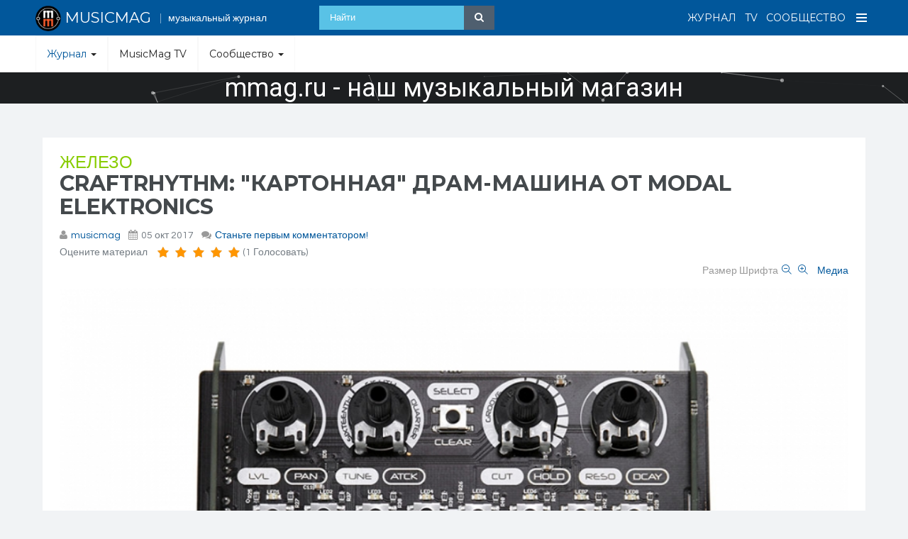

--- FILE ---
content_type: text/html; charset=utf-8
request_url: https://musicmag.ru/zhurnal/zhelezo/1664-craftrhythm-kartonnaya-dram-mashina-ot-modal-elektronics.html
body_size: 23411
content:

<!DOCTYPE html>
<html prefix="og: http://ogp.me/ns#" lang="ru-ru" dir="ltr"
	  class='com_k2 view-item itemid-443 j38 mm-hover'>

<head>
	<base href="https://musicmag.ru/zhurnal/zhelezo/1664-craftrhythm-kartonnaya-dram-mashina-ot-modal-elektronics.html" />
	<meta http-equiv="content-type" content="text/html; charset=utf-8" />
	<meta name="keywords" content="Modal Elektronics CRAFTrhythm CRAFTsynth драм машина карманная дешевая купить обзор демо korg volca" />
	<meta property="og:type" content="article" />
	<meta property="og:image" content="https://musicmag.ru/media/k2/items/cache/da22e32f78e379097189580a04383c67_M.jpg" />
	<meta property="og:title" content="CRAFTrhythm: &quot;картонная&quot; драм-машина от Modal Elektronics" />
	<meta property="og:description" content="На днях модельный ряд картонных устройств от Modal Elektronics пополнился еще одним устройством - драм машиной CRAFTrhythm." />
	<meta property="og:url" content="https://musicmag.ru/zhurnal/zhelezo/1664-craftrhythm-kartonnaya-dram-mashina-ot-modal-elektronics.html" />
	<meta name="title" content="CRAFTrhythm: &quot;картонная&quot; драм-машина от Modal Elektronics" />
	<meta name="author" content="musicmag" />
	<meta name="image" content="https://musicmag.ru/media/k2/items/cache/da22e32f78e379097189580a04383c67_M.jpg" />
	<meta name="description" content="На днях модельный ряд картонных устройств от Modal Elektronics пополнился еще одним устройством - драм машиной CRAFTrhythm." />
	<meta name="generator" content="Joomla! - Open Source Content Management" />
	<title>CRAFTrhythm: &quot;картонная&quot; драм-машина от Modal Elektronics</title>
	<link href="/templates/ja_social_ii/favicon.ico" rel="shortcut icon" type="image/vnd.microsoft.icon" />
	<link href="/t3-assets/css/css-c4ae7-60930.css" rel="stylesheet" type="text/css" media="all" attribs="[]" />
	<link href="https://cdnjs.cloudflare.com/ajax/libs/magnific-popup.js/1.1.0/magnific-popup.min.css" rel="stylesheet" type="text/css" />
	<link href="https://cdnjs.cloudflare.com/ajax/libs/simple-line-icons/2.4.1/css/simple-line-icons.min.css" rel="stylesheet" type="text/css" />
	<link href="/t3-assets/css/css-6a5bb-60937.css" rel="stylesheet" type="text/css" media="all" attribs="[]" />
	<link href="/t3-assets/css/css-42f60-60970.css" rel="stylesheet" type="text/css" media="all" attribs="[]" />
	<link href="/t3-assets/css/css-b87c4-60939.css" rel="stylesheet" type="text/css" media="all" attribs="[]" />
	<link href="//fonts.googleapis.com/css?family=Questrial" rel="stylesheet" type="text/css" />
	<link href="//fonts.googleapis.com/css?family=Montserrat:400,700" rel="stylesheet" type="text/css" />
	<link href="//fonts.googleapis.com/css?family=Playfair+Display:400,400italic" rel="stylesheet" type="text/css" />
	<link href="/t3-assets/css/css-dd81c-60935.css" rel="stylesheet" type="text/css" media="all" attribs="[]" />
	<link href="https://netdna.bootstrapcdn.com/font-awesome/4.6.0/css/font-awesome.css" rel="stylesheet" type="text/css" />
	<link href="/t3-assets/css/css-71d5b-70574.css" rel="stylesheet" type="text/css" media="all" attribs="[]" />
	<style type="text/css">

						/* K2 - Magnific Popup Overrides */
						.mfp-iframe-holder {padding:10px;}
						.mfp-iframe-holder .mfp-content {max-width:100%;width:100%;height:100%;}
						.mfp-iframe-scaler iframe {background:#fff;padding:10px;box-sizing:border-box;box-shadow:none;}
					
            .jllikeproSharesContayner a {border-radius: 15px; margin-left: 6px;}
            .jllikeproSharesContayner i {width: 30px;height: 30px;}
            .jllikeproSharesContayner span {height: 30px;line-height: 30px;font-size: 1rem;}
        
            @media screen and (max-width:800px) {
                .jllikeproSharesContayner {position: fixed;right: 0;bottom: 0; z-index: 999999; background-color: #fff!important;width: 100%;}
                .jllikeproSharesContayner .event-container > div {border-radius: 0; padding: 0; display: block;}
                .like .l-count {display:none}
                .jllikeproSharesContayner a {border-radius: 0!important;margin: 0!important;}
                .l-all-count {margin-left: 10px; margin-right: 10px;}
                .jllikeproSharesContayner i {width: 44px!important; border-radius: 0!important;}
                .l-ico {background-position: 50%!important}
                .likes-block_left {text-align:left;}
                .likes-block_right {text-align:right;}
                .likes-block_center {text-align:center;}
                .button_text {display: none;}
            }
            
.noscript div#off-menu_277 dl.level1 dl{
	position: static;
}
.noscript div#off-menu_277 dl.level1 dd.parent{
	height: auto !important;
	display: block;
	visibility: visible;
}

	</style>
	<script type="application/json" class="joomla-script-options new">{"csrf.token":"57e93029cd478b9356ccc5b1117c53eb","system.paths":{"root":"","base":""}}</script>
	<script src="/plugins/system/offlajnparams/compat/greensock.js" type="text/javascript"></script>
	<script src="/t3-assets/js/js-5c1d2-60999.js" type="text/javascript"></script>
	<script src="https://cdnjs.cloudflare.com/ajax/libs/magnific-popup.js/1.1.0/jquery.magnific-popup.min.js" type="text/javascript"></script>
	<script src="/media/k2/assets/js/k2.frontend.js?v=2.8.0&amp;sitepath=/" type="text/javascript"></script>
	<script src="/t3-assets/js/js-820f7-61019.js" type="text/javascript"></script>
	<script src="/plugins/content/jw_allvideos/jw_allvideos/includes/js/behaviour.js?v=4.8.0" type="text/javascript"></script>
	<script src="/plugins/content/jw_allvideos/jw_allvideos/includes/js/wmvplayer/silverlight.js?v=4.8.0" type="text/javascript"></script>
	<script src="/plugins/content/jw_allvideos/jw_allvideos/includes/js/wmvplayer/wmvplayer.js?v=4.8.0" type="text/javascript"></script>
	<script src="/plugins/content/jw_allvideos/jw_allvideos/includes/js/quicktimeplayer/ac_quicktime.js?v=4.8.0" type="text/javascript"></script>
	<script src="https://cdn.jsdelivr.net/gh/clappr/clappr@latest/dist/clappr.min.js" type="text/javascript"></script>
	<script src="https://content.jwplatform.com/libraries/VudZEfME.js" type="text/javascript"></script>
	<script src="https://musicmag.ru/plugins/content/jllikepro/js/buttons.min.js?6" type="text/javascript"></script>
	<script src="/t3-assets/js/js-7a43d-60939.js" type="text/javascript"></script>
	<script src="/modules/mod_vertical_menu/js/perfect-scrollbar.js?v=3.1.212" type="text/javascript"></script>
	<script src="/modules/mod_vertical_menu/js/mod_vertical_menu.js?v=3.1.212" type="text/javascript"></script>
	<script type="text/javascript">
var base = "https://musicmag.ru";var extrabase = "";            var jllickeproSettings = {
                url : "http://musicmag.ru",
                typeGet : "1",
                disableMoreLikes : 0,
                isCategory : 0,
                buttonsContayner : "",
                parentContayner : "div.jllikeproSharesContayner",
            };jQuery(function($){ initTooltips(); $("body").on("subform-row-add", initTooltips); function initTooltips (event, container) { container = container || document;$(container).find(".hasTooltip").tooltip({"html": true,"container": "body"});} });(function($) {
			$(function(){  
				
				var ajax_request;
				var types_model = {"mls_21_jsu":"1","mls_21_jsg":"1","mls_21_jse":"1","mls_21_jsp":"1","mls_21_jsa":"1","mls_21_jsv":"1","mls_20_k2i":"1","mls_20_k2c":"1","mls_20_k2a":"1"};
				var types_model_js = encodeURIComponent(JSON.stringify(types_model));
				var moduleid = 247;
				
				// Instance selector function
				jQuery("#instance-selector-mls_mod_247 .subinstance").on("click", function(event) {	
					
					jQuery("#mls-results-cont-mls_mod_247").removeClass("expanded");
					jQuery("#mls-results-mls_mod_247").empty();
					
					if (jQuery(this).find("i").hasClass("fa-check-square-o")) {
						var this_subinstance = jQuery(this).attr("id");
							types_model[this_subinstance] = "0";
							
						jQuery(this).find("i").removeClass("fa-check-square-o");
						jQuery(this).find("i").addClass("fa-square-o");
						jQuery(this).addClass("not-selected");
						
					} else {
						var this_subinstance = jQuery(this).attr("id");
							types_model[this_subinstance] = "1";
							
						jQuery(this).find("i").addClass("fa-check-square-o");
						jQuery(this).find("i").removeClass("fa-square-o");
						jQuery(this).removeClass("not-selected");
					}
					// Encode types
					types_model_js = encodeURIComponent(JSON.stringify(types_model));
				});
												
				// Search input function
				jQuery("#mod-mls-searchword-mls_mod_247").bind("input", function(e) { 
					var this_val = jQuery("#mod-mls-searchword-mls_mod_247").val();
					this_val = encodeURIComponent(this_val);
				
					// Close mls-results-cont if input is empty
					if ((jQuery.trim(this_val)).length == 0) {
						ajax_request.abort();
						jQuery("#close-results-mls_mod_247").hide();
						var container = jQuery("#mls-results-cont-mls_mod_247");
						if (!container.is(e.target)
							&& container.has(e.target).length === 0)
						{
							jQuery("#mls-results-cont-mls_mod_247").removeClass("expanded");
							jQuery("#mls-loading-mls_mod_247 .mls-module-spinner").hide();
						}
					}
			
					if ((jQuery.trim(this_val)).length > 2) {
						
						// Check if there is a pending ajax request
						if(typeof ajax_request !== "undefined")
							ajax_request.abort();
							
						// Spinner
						if (!jQuery("#mls-loading-mls_mod_247 .mls-module-spinner .spinner").length)
							createSpinner("#mls-loading-mls_mod_247 .mls-module-spinner");
						jQuery("#mls-loading-mls_mod_247 .mls-module-spinner").css("display", "inline-block");
						
						// Execute new ajax request
						ajax_request = jQuery.ajax({
							type: "POST",
							async: true,
							cache: false,
							url: "https://musicmag.ru/index.php?option=com_miniteklivesearch&task=search.getContent&mlsmodule=6&lang=&word=" + this_val + "&moduleid=" + moduleid + "&itemid=508",
							data: "types=" + types_model_js,
							beforeSend: function() {
									jQuery("#mls-results-cont-mls_mod_247").removeClass("expanded");
									jQuery("#instance-selector-cont-mls_mod_247").removeClass("expanded");
									jQuery("#close-results-mls_mod_247").hide();
									chosen = "";
									jQuery("#mls-results-mls_mod_247 li").removeClass("selected");
							},
							success: function(msg) {
									jQuery("#mls-loading-mls_mod_247 .mls-module-spinner").hide();
									jQuery("#mls-loading-mls_mod_247 .mls-module-spinner .spinner").remove();
									jQuery("#close-results-mls_mod_247").show();
									if(msg.length > 2) {
										jQuery("#mls-results-cont-mls_mod_247").addClass("expanded");
										jQuery("#mls-results-mls_mod_247").html(msg);
									} else {
										jQuery("#mls-results-cont-mls_mod_247").removeClass("expanded");
										jQuery("#mls-results-mls_mod_247").empty();
									}
							}
						})	
						
					}
				
				});	
				// End input function
				
				// Search input mouseup
				jQuery("#mod-mls-searchword-mls_mod_247").bind("mouseup", function() {
					
					jQuery("#mls-tooltip-cont-mls_mod_247").addClass("expanded");
					jQuery("#instance-selector-cont-mls_mod_247").removeClass("expanded");
					
					var this_val = jQuery("#mod-mls-searchword-mls_mod_247").val();
					this_val = encodeURIComponent(this_val);
					
					// Cancel ajax on submit form
					jQuery(document).on("submit","#mls-form-mls_mod_247",function() {
						ajax_request.abort();
						jQuery("#mls-loading-mls_mod_247 .mls-module-spinner").hide();
						jQuery("#mls-loading-mls_mod_247 .mls-module-spinner .spinner").remove();
					});
										
					if ((jQuery.trim(this_val)).length > 2) {
						if( !jQuery("#mls-results-mls_mod_247").is(":empty") ) {
							jQuery("#mls-results-cont-mls_mod_247").addClass("expanded");	
						} else {
							
							// Check if there is a pending ajax request
							if(typeof ajax_request !== "undefined")
							ajax_request.abort();
							
							// Spinner
							if (!jQuery("#mls-loading-mls_mod_247 .mls-module-spinner .spinner").length)
								createSpinner("#mls-loading-mls_mod_247 .mls-module-spinner");
							jQuery("#mls-loading-mls_mod_247 .mls-module-spinner").css("display", "inline-block");
						
							// Execute new ajax request
							ajax_request = jQuery.ajax({
								type: "POST",
								async: true,
								cache: false,
								url: "https://musicmag.ru/index.php?option=com_miniteklivesearch&task=search.getContent&mlsmodule=6&lang=&word=" + this_val + "&moduleid=" + moduleid + "&itemid=508",
								data: "types=" + types_model_js,
								beforeSend: function() {
										jQuery("#mls-results-cont-mls_mod_247").removeClass("expanded");
										jQuery("#instance-selector-cont-mls_mod_247").removeClass("expanded");
										jQuery("#close-results-mls_mod_247").hide();
										chosen = "";
										jQuery("#mls-results-mls_mod_247 li").removeClass("selected");
								},
								success: function(msg) {
										jQuery("#mls-loading-mls_mod_247 .mls-module-spinner").hide();
										jQuery("#mls-loading-mls_mod_247 .mls-module-spinner .spinner").remove();
										jQuery("#close-results-mls_mod_247").show();
										if(msg.length > 2) {
											jQuery("#mls-results-cont-mls_mod_247").addClass("expanded");
											jQuery("#mls-results-mls_mod_247").html(msg);
										} else {
											jQuery("#mls-results-cont-mls_mod_247").removeClass("expanded");
											jQuery("#mls-results-mls_mod_247").empty();
										}
								}
							})
								
						}
					}
				});
				
				// Close mls-results-cont on click outside
				jQuery(document).mouseup(function (e) {
					var container = jQuery(".mls-results-cont");
					if ( !container.is(e.target) && container.has(e.target).length === 0 
						&&  !jQuery("#mod-mls-searchword-mls_mod_247").is(e.target) )
					{
						jQuery(".mls-results-cont").removeClass("expanded");
						chosen = "";
						jQuery("#mls-results-mls_mod_247 li").removeClass("selected");
					}
				});
								
				// Close button function
				jQuery("#close-results-mls_mod_247").on("click", function(event) {	
					jQuery("#mod-mls-searchword-mls_mod_247").val("");
					jQuery(this).hide();
					jQuery("#instance-selector-cont-mls_mod_247").removeClass("expanded");
				});
				
				// Selector button function
				jQuery("#selector-button-mls_mod_247").on("click", function(event) {	
					jQuery("#instance-selector-cont-mls_mod_247").toggleClass("expanded");
				});
				
				// Close instance-selector-cont on click outside
				jQuery(document).mouseup(function (e) {
					var container = jQuery("#instance-selector-cont-mls_mod_247");
					if ( (!container.is(e.target) && container.has(e.target).length === 0)
						&& (!jQuery("#mls-parent-mls_mod_247").is(e.target) && jQuery("#mls-parent-mls_mod_247").has(e.target).length === 0)					
					   )
					{
						jQuery("#instance-selector-cont-mls_mod_247").removeClass("expanded");
					}
				});
				
				// Arrows navigation function
				var chosen = "";
				jQuery(document).keydown(function(e){ // 38-up, 40-down
					if (e.keyCode == 40) { 
						if(chosen === "") {
							chosen = 0;
						} else if((chosen+1) < jQuery("#mls-results-mls_mod_247 li").length) {
							chosen++; 
						}
						jQuery("#mls-results-mls_mod_247 li").removeClass("selected");
						jQuery("#mls-results-mls_mod_247 li:eq("+chosen+")").addClass("selected");
						return false;
					}
					if (e.keyCode == 38) { 
						if(chosen === "") {
							chosen = 0;
						} else if(chosen > 0) {
							chosen--;            
						}
						jQuery("#mls-results-mls_mod_247 li").removeClass("selected");
						jQuery("#mls-results-mls_mod_247 li:eq("+chosen+")").addClass("selected");
						return false;
					}
				});
				
				// Escape key
				jQuery(document).keyup(function(e) {
  					if (e.keyCode == 27) {
						jQuery("#mls-results-cont-mls_mod_247").removeClass("expanded");
						jQuery("#instance-selector-cont-mls_mod_247").removeClass("expanded");
						chosen = "";
						jQuery("#mls-results-mls_mod_247 li").removeClass("selected");
					}
				});
				
				// Enter key
				jQuery("#mls-form-mls_mod_247").keypress(function(e) {
					if(e.which == 13) {
						if (jQuery("#mls-results-mls_mod_247 li.selected")[0]){
							window.location.href = jQuery("#mls-results-mls_mod_247 li.selected a").attr("href");
							e.preventDefault();
    						return false;
						} else {
							return true;
						}
					}
				});
				
				// Blur input
				jQuery("#mod-mls-searchword-mls_mod_247").bind("blur", function() {
					jQuery("#mls-tooltip-cont-mls_mod_247").removeClass("expanded");
				});
				
				// Initialize spinner
				var createSpinner = function(divIdentifier)
				{ 
					var spinner_options = {
					  lines: 9,
					  length: 3,
					  width: 2,
					  radius: 3,
					  corners: 1,
					  rotate: 0,
					  direction: 1,
					  color: "#058ec4",
					  speed: 1,
					  trail: 52,
					  shadow: false,
					  hwaccel: false,
					  className: "spinner",
					  zIndex: 2e9,
					  top: "50%",
					  left: "50%"
					};
					$(divIdentifier).html(new Spinner(spinner_options).spin().el);
					
					return;
				}
	
			})
		})(jQuery);
		
	</script>
	<script type='text/javascript'>
                /*<![CDATA[*/
                    var jax_live_site = 'https://musicmag.ru/index.php';
                    var jax_token_var='57e93029cd478b9356ccc5b1117c53eb';
                /*]]>*/
                </script><script type="text/javascript" src="/plugins/system/jomsocial.system/pc_includes/ajax_1.5.pack.js"></script>
	<!--googleoff: index-->
<script type="text/javascript">
window.kt = {
	"environment": "production",
	"rootUrl": "https://musicmag.ru",
	"ajaxUrl": "https://musicmag.ru/index.php?option=com_komento&lang=&Itemid=443",
	"baseUrl": "https://musicmag.ru/index.php?option=com_komento&lang=none&Itemid=443",
	"token": "57e93029cd478b9356ccc5b1117c53eb",
	"mobile": false,
	"siteName": "MusicMag - музыкальный медиа портал",
	"locale": "ru-RU",
	"direction": "ltr",
	"ratings": {
		"options": {
			"starType": 'i',
			"half": true,
			"starOn": 'fa fa-fw fa-star fa-star--on',
			"starOff": 'fa fa-fw fa-star-o fa-star--off',
			"starHalf": 'fa fa-fw fa-star-half-o',
			"hints": [
						"bad", 
						"poor",
						"regular",
						"good",
						"gorgeous"
			]
		}
	}
};
</script>
<!--googleon: index-->
	<script src="/media/com_komento/scripts/site-3.1.2.min.js"></script>
	<style type="text/css">

	#kt .kt-form-bg--1 {
		color: #444444 !important;
		background: rgba(243,231,232) !important;
		background: -moz-linear-gradient(left, rgba(243,231,232) 0%, rgba(227,238,255) 100%) !important;
		background: -webkit-gradient(left top, right top, color-stop(0%, rgba(243,231,232)), color-stop(100%, rgba(227,238,255))) !important;
		background: -webkit-linear-gradient(left, rgba(243,231,232) 0%, rgba(227,238,255) 100%) !important;
		background: -o-linear-gradient(left, rgba(243,231,232) 0%, rgba(227,238,255) 100%) !important;
		background: -ms-linear-gradient(left, rgba(243,231,232) 0%, rgba(227,238,255) 100%) !important;
		background: linear-gradient(to right, rgba(243,231,232) 0%, rgba(227,238,255) 100%) !important;
		filter: progid:DXImageTransform.Microsoft.gradient( startColorstr='#3e28b4', endColorstr='#cd66da', GradientType=1 ) !important;
	}
	#kt .kt-form-bg--1::-webkit-input-placeholder {
		color: #444444 !important;
		opacity: .7 !important;
	}
	#kt .kt-form-bg--1::-moz-placeholder {
		color: #444444 !important;
		opacity: .7 !important;
	}
	#kt .kt-form-bg--1:-ms-input-placeholder {
		color: #444444 !important;
		opacity: .7 !important;
	}
	#kt .kt-form-bg--1:-moz-placeholder {
		color: #444444 !important;
		opacity: .7 !important;
	}
	#kt .kt-form-editor.kt-form-bg--1 .kt-form-editor__smiley-toggle > i {
		color: #444444 !important;
	}
	#kt .kt-form-bg--2 {
		color: #444444 !important;
		background: rgba(174,234,223) !important;
		background: -moz-linear-gradient(left, rgba(174,234,223) 0%, rgba(247,248,216) 100%) !important;
		background: -webkit-gradient(left top, right top, color-stop(0%, rgba(174,234,223)), color-stop(100%, rgba(247,248,216))) !important;
		background: -webkit-linear-gradient(left, rgba(174,234,223) 0%, rgba(247,248,216) 100%) !important;
		background: -o-linear-gradient(left, rgba(174,234,223) 0%, rgba(247,248,216) 100%) !important;
		background: -ms-linear-gradient(left, rgba(174,234,223) 0%, rgba(247,248,216) 100%) !important;
		background: linear-gradient(to right, rgba(174,234,223) 0%, rgba(247,248,216) 100%) !important;
		filter: progid:DXImageTransform.Microsoft.gradient( startColorstr='#3e28b4', endColorstr='#cd66da', GradientType=1 ) !important;
	}
	#kt .kt-form-bg--2::-webkit-input-placeholder {
		color: #444444 !important;
		opacity: .7 !important;
	}
	#kt .kt-form-bg--2::-moz-placeholder {
		color: #444444 !important;
		opacity: .7 !important;
	}
	#kt .kt-form-bg--2:-ms-input-placeholder {
		color: #444444 !important;
		opacity: .7 !important;
	}
	#kt .kt-form-bg--2:-moz-placeholder {
		color: #444444 !important;
		opacity: .7 !important;
	}
	#kt .kt-form-editor.kt-form-bg--2 .kt-form-editor__smiley-toggle > i {
		color: #444444 !important;
	}
	#kt .kt-form-bg--3 {
		color: #FFFFFF !important;
		background: rgba(206,159,252) !important;
		background: -moz-linear-gradient(left, rgba(206,159,252) 0%, rgba(115,103,240) 100%) !important;
		background: -webkit-gradient(left top, right top, color-stop(0%, rgba(206,159,252)), color-stop(100%, rgba(115,103,240))) !important;
		background: -webkit-linear-gradient(left, rgba(206,159,252) 0%, rgba(115,103,240) 100%) !important;
		background: -o-linear-gradient(left, rgba(206,159,252) 0%, rgba(115,103,240) 100%) !important;
		background: -ms-linear-gradient(left, rgba(206,159,252) 0%, rgba(115,103,240) 100%) !important;
		background: linear-gradient(to right, rgba(206,159,252) 0%, rgba(115,103,240) 100%) !important;
		filter: progid:DXImageTransform.Microsoft.gradient( startColorstr='#3e28b4', endColorstr='#cd66da', GradientType=1 ) !important;
	}
	#kt .kt-form-bg--3::-webkit-input-placeholder {
		color: #FFFFFF !important;
		opacity: .7 !important;
	}
	#kt .kt-form-bg--3::-moz-placeholder {
		color: #FFFFFF !important;
		opacity: .7 !important;
	}
	#kt .kt-form-bg--3:-ms-input-placeholder {
		color: #FFFFFF !important;
		opacity: .7 !important;
	}
	#kt .kt-form-bg--3:-moz-placeholder {
		color: #FFFFFF !important;
		opacity: .7 !important;
	}
	#kt .kt-form-editor.kt-form-bg--3 .kt-form-editor__smiley-toggle > i {
		color: #FFFFFF !important;
	}
	#kt .kt-form-bg--4 {
		color: #444444 !important;
		background: rgba(211,240,241) !important;
		background: -moz-linear-gradient(left, rgba(211,240,241) 0%, rgba(55,216,232) 100%) !important;
		background: -webkit-gradient(left top, right top, color-stop(0%, rgba(211,240,241)), color-stop(100%, rgba(55,216,232))) !important;
		background: -webkit-linear-gradient(left, rgba(211,240,241) 0%, rgba(55,216,232) 100%) !important;
		background: -o-linear-gradient(left, rgba(211,240,241) 0%, rgba(55,216,232) 100%) !important;
		background: -ms-linear-gradient(left, rgba(211,240,241) 0%, rgba(55,216,232) 100%) !important;
		background: linear-gradient(to right, rgba(211,240,241) 0%, rgba(55,216,232) 100%) !important;
		filter: progid:DXImageTransform.Microsoft.gradient( startColorstr='#3e28b4', endColorstr='#cd66da', GradientType=1 ) !important;
	}
	#kt .kt-form-bg--4::-webkit-input-placeholder {
		color: #444444 !important;
		opacity: .7 !important;
	}
	#kt .kt-form-bg--4::-moz-placeholder {
		color: #444444 !important;
		opacity: .7 !important;
	}
	#kt .kt-form-bg--4:-ms-input-placeholder {
		color: #444444 !important;
		opacity: .7 !important;
	}
	#kt .kt-form-bg--4:-moz-placeholder {
		color: #444444 !important;
		opacity: .7 !important;
	}
	#kt .kt-form-editor.kt-form-bg--4 .kt-form-editor__smiley-toggle > i {
		color: #444444 !important;
	}
	#kt .kt-form-bg--5 {
		color: #444444 !important;
		background: rgba(236,154,138) !important;
		background: -moz-linear-gradient(left, rgba(236,154,138) 0%, rgba(140,71,214) 100%) !important;
		background: -webkit-gradient(left top, right top, color-stop(0%, rgba(236,154,138)), color-stop(100%, rgba(140,71,214))) !important;
		background: -webkit-linear-gradient(left, rgba(236,154,138) 0%, rgba(140,71,214) 100%) !important;
		background: -o-linear-gradient(left, rgba(236,154,138) 0%, rgba(140,71,214) 100%) !important;
		background: -ms-linear-gradient(left, rgba(236,154,138) 0%, rgba(140,71,214) 100%) !important;
		background: linear-gradient(to right, rgba(236,154,138) 0%, rgba(140,71,214) 100%) !important;
		filter: progid:DXImageTransform.Microsoft.gradient( startColorstr='#3e28b4', endColorstr='#cd66da', GradientType=1 ) !important;
	}
	#kt .kt-form-bg--5::-webkit-input-placeholder {
		color: #444444 !important;
		opacity: .7 !important;
	}
	#kt .kt-form-bg--5::-moz-placeholder {
		color: #444444 !important;
		opacity: .7 !important;
	}
	#kt .kt-form-bg--5:-ms-input-placeholder {
		color: #444444 !important;
		opacity: .7 !important;
	}
	#kt .kt-form-bg--5:-moz-placeholder {
		color: #444444 !important;
		opacity: .7 !important;
	}
	#kt .kt-form-editor.kt-form-bg--5 .kt-form-editor__smiley-toggle > i {
		color: #444444 !important;
	}
</style>
	<script src="/components/com_miniteklivesearch/assets/js/spin.min.js" type="text/javascript"></script>
	<script data-cfasync="false">
document[(_el=document.addEventListener)?'addEventListener':'attachEvent'](_el?'DOMContentLoaded':'onreadystatechange',function(){
	if (!_el && document.readyState != 'complete') return;
	(window.jq183||jQuery)('.noscript').removeClass('noscript');
	window.sm277 = new VerticalSlideMenu({
		id: 277,
		visibility: ["1","1","1","1","0",["0","px"],["10000","px"]],
		parentHref: 1,
		theme: 'flat',
		result: 'Результаты поиска',
		noResult: 'Ничего не найдено',
		backItem: '',
		filterDelay: 500,
		filterMinChar: 3,
		navtype: 'tree',
		sidebar: 0,
		popup: 0,
		overlay: 0,
		sidebarUnder: 0,
		width: 300,
		menuIconCorner: 0,
		menuIconX: 0,
		menuIconY: 0,
		hidePopupUnder: 1750,
		siteBg: '#444444',
		effect: 1,
    dur: 400/1000,
		perspective: 0,
		inEase: 'Quad.easeOut'.split('.').reverse().join(''),
		inOrigin: '50% 50% 0',
		inX: 100,
		inUnitX: '%',
    logoUrl: '',
		inCSS: {
			y: 0,
			opacity: 100/100,
			rotationX: 0,
			rotationY: 0,
			rotationZ: 0,
			skewX: 0,
			skewY: 0,
			scaleX: 100/100,
			scaleY: 100/100
		},
		outEase: 'Quad.easeOut'.split('.').reverse().join(''),
		outOrigin: '50% 50% 0',
		outX: -100,
		outUnitX: '%',
		outCSS: {
			y: 0,
			opacity: 100/100,
			rotationX: 0,
			rotationY: 0,
			rotationZ: 0,
			skewX: 0,
			skewY: 0,
			scaleX: 100/100,
			scaleY: 100/100
		},
		anim: {
			perspective: 1000,
			inDur: 300/1000,
			inEase: 'Quad.easeOut'.split('.').reverse().join(''),
			inOrigin: '50% 50% 0',
			inX: -30,
			inUnitX: 'px',
			inCSS: {
				y: 0,
				opacity: 0/100,
				rotationX: 0,
				rotationY: 0,
				rotationZ: 0,
				skewX: 0,
				skewY: 0,
				scaleX: 100/100,
				scaleY: 100/100
			},
			outDur: 300/1000,
			outEase: 'Quad.easeOut'.split('.').reverse().join(''),
			outOrigin: '50% 50% 0',
			outX: 20,
			outUnitX: 'px',
			outCSS: {
				y: 0,
				opacity: 0/100,
				rotationX: 0,
				rotationY: 0,
				rotationZ: 0,
				skewX: 0,
				skewY: 0,
				scaleX: 100/100,
				scaleY: 100/100
			}
		},
		miAnim: 0,
		miDur: 500/1000,
		miShift: 40/1000,
		miEase: 'Quad.easeOut'.split('.').reverse().join(''),
		miX: 40,
		miUnitX: '%',
		miCSS: {
			transformPerspective: 600,
			transformOrigin: '50% 50% 0',
			y: 0,
			opacity: 0/100,
			rotationX: 0,
			rotationY: 0,
			rotationZ: 0,
			skewX: 0,
			skewY: 0,
			scaleX: 100/100,
			scaleY: 100/100
		},
		iconAnim: 0 && 0,
		bgX: 0,
		dropwidth: 250,
		dropspace: 0,
		dropFullHeight: 0,
		dropEvent: 'mouseenter',
		opened: 1,
		autoOpen: 0,
		autoOpenAnim: 1,
		hideBurger: 0
	});
});
</script>

	
<!-- META FOR IOS & HANDHELD -->
	<meta name="viewport" content="width=device-width, initial-scale=1.0, maximum-scale=1.0, user-scalable=no"/>
	<style type="text/stylesheet">
		@-webkit-viewport   { width: device-width; }
		@-moz-viewport      { width: device-width; }
		@-ms-viewport       { width: device-width; }
		@-o-viewport        { width: device-width; }
		@viewport           { width: device-width; }
	</style>
	<script type="text/javascript">
		//<![CDATA[
		if (navigator.userAgent.match(/IEMobile\/10\.0/)) {
			var msViewportStyle = document.createElement("style");
			msViewportStyle.appendChild(
				document.createTextNode("@-ms-viewport{width:auto!important}")
			);
			document.getElementsByTagName("head")[0].appendChild(msViewportStyle);
		}
		//]]>
	</script>
<meta name="HandheldFriendly" content="true"/>
<meta name="apple-mobile-web-app-capable" content="YES"/>
<!-- //META FOR IOS & HANDHELD -->




<!-- Le HTML5 shim and media query for IE8 support -->
<!--[if lt IE 9]>
<script src="//html5shim.googlecode.com/svn/trunk/html5.js"></script>
<script type="text/javascript" src="/plugins/system/t3/base-bs3/js/respond.min.js"></script>
<![endif]-->

<!-- You can add Google Analytics here or use T3 Injection feature -->

  <link rel="stylesheet" type="text/css" href="/media/n2/ss3/smartslider.min.css?1601060999" media="all" />
<script type="text/javascript">(function(){var N=this;N.N2_=N.N2_||{r:[],d:[]},N.N2R=N.N2R||function(){N.N2_.r.push(arguments)},N.N2D=N.N2D||function(){N.N2_.d.push(arguments)}}).call(window);if(!window.n2jQuery){window.n2jQuery={ready:function(cb){console.error('n2jQuery will be deprecated!');N2R(['$'],cb)}}}window.nextend={localization:{},ready:function(cb){console.error('nextend.ready will be deprecated!');N2R('documentReady',function($){cb.call(window,$)})}};nextend.fontsLoaded=false;nextend.fontsLoadedActive=function(){nextend.fontsLoaded=true};var fontData={google:{families:["Roboto:300,400:latin"]},active:function(){nextend.fontsLoadedActive()},inactive:function(){nextend.fontsLoadedActive()}};if(typeof WebFontConfig!=='undefined'){var _WebFontConfig=WebFontConfig;for(var k in WebFontConfig){if(k=='active'){fontData.active=function(){nextend.fontsLoadedActive();_WebFontConfig.active()}}else if(k=='inactive'){fontData.inactive=function(){nextend.fontsLoadedActive();_WebFontConfig.inactive()}}else if(k=='google'){if(typeof WebFontConfig.google.families!=='undefined'){for(var i=0;i<WebFontConfig.google.families.length;i++){fontData.google.families.push(WebFontConfig.google.families[i])}}}else{fontData[k]=WebFontConfig[k]}}}if(typeof WebFont==='undefined'){window.WebFontConfig=fontData}else{WebFont.load(fontData)}</script><script type="text/javascript" src="/media/n2/n/dist/n2-j.min.js?1601060999"></script>
<script type="text/javascript" src="/media/n2/n/dist/nextend-gsap.min.js?1601060999"></script>
<script type="text/javascript" src="/media/n2/n/dist/nextend-frontend.min.js?1601060999"></script>
<script type="text/javascript" src="/media/n2/ss3/dist/smartslider-frontend.min.js?1601060999"></script>
<script type="text/javascript" src="/media/n2/ss3/plugins/type/simple/simple/dist/smartslider-simple-type-frontend.min.js?1601060999"></script>
<script type="text/javascript" src="/media/n2/ss3/dist/particles.min.js?1601060999"></script>
<script type="text/javascript" src="/media/n2/n/dist/nextend-webfontloader.min.js?1601060999"></script>
<script type="text/javascript">N2R('documentReady',function($){nextend.fontsDeferred=$.Deferred();if(nextend.fontsLoaded){nextend.fontsDeferred.resolve()}else{nextend.fontsLoadedActive=function(){nextend.fontsLoaded=true;nextend.fontsDeferred.resolve()};var intercalCounter=0;nextend.fontInterval=setInterval(function(){if(intercalCounter>3||document.documentElement.className.indexOf('wf-active')!==-1){nextend.fontsLoadedActive();clearInterval(nextend.fontInterval)}intercalCounter++},1000)}N2R(["nextend-frontend","smartslider-frontend","nextend-gsap","smartslider-simple-type-frontend"],function(){new N2Classes.SmartSliderSimple('#n2-ss-2',{"admin":false,"translate3d":1,"callbacks":"","background.video.mobile":1,"randomize":{"randomize":0,"randomizeFirst":0},"align":"normal","isDelayed":0,"load":{"fade":1,"scroll":0},"playWhenVisible":1,"playWhenVisibleAt":0.5,"responsive":{"desktop":1,"tablet":1,"mobile":1,"onResizeEnabled":true,"type":"fullwidth","downscale":1,"upscale":1,"minimumHeight":0,"maximumHeight":3000,"maximumSlideWidth":3000,"maximumSlideWidthLandscape":3000,"maximumSlideWidthTablet":3000,"maximumSlideWidthTabletLandscape":3000,"maximumSlideWidthMobile":3000,"maximumSlideWidthMobileLandscape":3000,"maximumSlideWidthConstrainHeight":0,"forceFull":1,"forceFullOverflowX":"body","forceFullHorizontalSelector":"body","constrainRatio":1,"verticalOffsetSelectors":"","decreaseSliderHeight":0,"focusUser":0,"focusAutoplay":0,"deviceModes":{"desktopPortrait":1,"desktopLandscape":1,"tabletPortrait":1,"tabletLandscape":1,"mobilePortrait":1,"mobileLandscape":1},"normalizedDeviceModes":{"unknownUnknown":["unknown","Unknown"],"desktopPortrait":["desktop","Portrait"],"desktopLandscape":["desktop","Landscape"],"tabletLandscape":["tablet","Landscape"],"tabletPortrait":["tablet","Portrait"],"mobileLandscape":["mobile","Landscape"],"mobilePortrait":["mobile","Portrait"]},"verticalRatioModifiers":{"unknownUnknown":1,"desktopPortrait":1,"desktopLandscape":1.33333333333333,"tabletPortrait":2.4,"tabletLandscape":1.875,"mobilePortrait":4.36363636363636,"mobileLandscape":2.59459459459459},"minimumFontSizes":{"desktopPortrait":0,"desktopLandscape":1,"tabletPortrait":1,"tabletLandscape":1,"mobilePortrait":1,"mobileLandscape":1},"ratioToDevice":{"Portrait":{"tablet":0.416666666666667,"mobile":0.229166666666667},"Landscape":{"tablet":0.533333333333333,"mobile":0.385416666666667}},"sliderWidthToDevice":{"desktopPortrait":1920,"desktopLandscape":1440,"tabletPortrait":800,"tabletLandscape":1024,"mobilePortrait":440,"mobileLandscape":740},"basedOn":"combined","orientationMode":"width","scrollFix":0,"overflowHiddenPage":0,"desktopPortraitScreenWidth":1200,"tabletPortraitScreenWidth":800,"mobilePortraitScreenWidth":440,"tabletLandscapeScreenWidth":1024,"mobileLandscapeScreenWidth":740},"controls":{"scroll":0,"drag":0,"touch":"horizontal","keyboard":1,"tilt":0},"lazyLoad":0,"lazyLoadNeighbor":0,"blockrightclick":0,"maintainSession":0,"autoplay":{"enabled":1,"start":1,"duration":600,"autoplayToSlide":-1,"autoplayToSlideIndex":-1,"allowReStart":0,"pause":{"click":0,"mouse":"0","mediaStarted":0},"resume":{"click":0,"mouse":"0","mediaEnded":0,"slidechanged":0}},"perspective":1000,"layerMode":{"playOnce":1,"playFirstLayer":1,"mode":"forced","inAnimation":"mainInStart"},"parallax":{"enabled":1,"mobile":1,"is3D":1,"animate":1,"horizontal":"mouse","vertical":"mouse","origin":"slider","scrollmove":"both"},"background.parallax.tablet":0,"background.parallax.mobile":0,"postBackgroundAnimations":0,"initCallbacks":[],"allowBGImageAttachmentFixed":true,"bgAnimationsColor":"RGBA(51,51,51,1)","bgAnimations":0,"particlejs":{"particles":{"number":{"value":200,"density":{"enable":true,"value_area":800}},"color":{"value":"#ffffff"},"shape":{"type":"circle","stroke":{"width":0,"color":"#000000"},"polygon":{"nb_sides":5},"image":{"src":"img\/github.svg","width":100,"height":100}},"opacity":{"value":0.5,"random":false,"anim":{"enable":false,"speed":1,"opacity_min":0.1,"sync":false}},"size":{"value":3,"random":true,"anim":{"enable":false,"speed":40,"size_min":0.1,"sync":false}},"line_linked":{"enable":true,"distance":150,"color":"#ffffff","opacity":0.4,"width":1},"move":{"enable":true,"speed":"2","direction":"none","random":false,"straight":false,"out_mode":"out","bounce":false,"attract":{"enable":false,"rotateX":600,"rotateY":1200}}},"interactivity":{"detect_on":"canvas","events":{"onhover":{"enable":1,"mode":"grab"},"onclick":{"enable":1,"mode":"push"},"resize":true},"modes":{"grab":{"distance":200,"line_linked":{"opacity":1}},"bubble":{"distance":400,"size":40,"duration":2,"opacity":8,"speed":3},"repulse":{"distance":200,"duration":0.4},"push":{"particles_nb":4},"remove":{"particles_nb":2}}},"retina_detect":true,"mobile":1},"mainanimation":{"type":"horizontal","duration":800,"delay":0,"ease":"easeOutQuad","parallax":0,"shiftedBackgroundAnimation":"auto"},"carousel":1,"dynamicHeight":0})})});</script>	<script type="application/json" class="joomla-script-options new">{"csrf.token":"57e93029cd478b9356ccc5b1117c53eb","system.paths":{"root":"","base":""}}</script>
  <link rel="image_src" href="https://musicmag.ru/media/k2/items/cache/da22e32f78e379097189580a04383c67_L.jpg" />
</head>

<body>

<div class="t3-wrapper"> <!-- Need this wrapper for off-canvas menu. Remove if you don't use of-canvas -->

  
<!-- HEADER -->
<header id="t3-header" class="wrap t3-header">
	<div class="container">
		<div class="row">

			<!-- LOGO -->
			<div class="col-xs-12 col-sm-6 col-md-4 logo">
				<div class="logo-text">
					<a href="/" title="MUSICMAG">
													<img class="logo-img" style="max-width: 36px;"src="/images/logo/mmlogo100.png" alt="MUSICMAG" />
																		<span>MUSICMAG</span>
					</a>
					<small class="site-slogan">музыкальный журнал</small>
				</div>
			</div>
			<!-- //LOGO -->

							<div class="col-xs-12 col-sm-6 col-md-8 actions">
					<div class="navbar-default navbar-header">
    
			      
			      			        
<a aria-controls="off-canvas" aria-expanded="false" aria-label="Open Menu" class="btn btn-inverse off-canvas-toggle " type="button" data-pos="right" data-nav="#t3-off-canvas" data-effect="off-canvas-effect-4" title="open">
  <span class="bar-first"></span>
  <span class="bar-mid"></span>
  <span class="bar-last"></span>
</a>

<!-- OFF-CANVAS SIDEBAR -->
<div id="t3-off-canvas" class="t3-off-canvas ">

  <div class="t3-off-canvas-header">
    <h2 class="t3-off-canvas-header-title">Меню</h2>
    <a type="button" class="close" data-dismiss="modal" aria-hidden="true" arial-expanded="true" aria-label="Close Menu" title="close">&times;</a>
  </div>

  <div class="t3-off-canvas-body">
    <div class="noscript">
	<nav id="off-menu_277" class="off-menu_277 sm-menu ">
          	<div class="sm-filter-cont">
		<input id="sm-filter-277" class="sm-filter" type="text" placeholder="Фильтр" value="" />
		<label for="sm-filter-277" class="sm-search"></label>
		<div class="sm-reset"></div>
	</div>
    <div class="sm-levels">
    <div class="sm-level level1"><dl class="level1">
  <dt class="level1 off-nav-442 parent opened active first">
        <div class="inner">
      <div class="link"><a data-text="Журнал" href="/zhurnal.html">Журнал</a></div>
          </div>
  </dt>
  <dd class="level1 off-nav-442 parent opened active first">
    <div class="sm-level level2"><dl class="level2">
  <dt class="level2 off-nav-443 notparent opened active first">
        <div class="inner">
      <div class="link"><a data-text="Железо" href="/zhurnal/zhelezo.html">Железо</a></div>
          </div>
  </dt>
  <dd class="level2 off-nav-443 notparent opened active first">
      </dd>
    <dt class="level2 off-nav-444 notparent">
        <div class="inner">
      <div class="link"><a data-text="Софт" href="/zhurnal/soft.html">Софт</a></div>
          </div>
  </dt>
  <dd class="level2 off-nav-444 notparent">
      </dd>
    <dt class="level2 off-nav-445 notparent">
        <div class="inner">
      <div class="link"><a data-text="Технологии" href="/zhurnal/tekhnologii.html">Технологии</a></div>
          </div>
  </dt>
  <dd class="level2 off-nav-445 notparent">
      </dd>
    <dt class="level2 off-nav-446 notparent">
        <div class="inner">
      <div class="link"><a data-text="События" href="/zhurnal/sobytiya.html">События</a></div>
          </div>
  </dt>
  <dd class="level2 off-nav-446 notparent">
      </dd>
    <dt class="level2 off-nav-447 notparent">
        <div class="inner">
      <div class="link"><a data-text="Мастер-класс" href="/zhurnal/master-klass.html">Мастер-класс</a></div>
          </div>
  </dt>
  <dd class="level2 off-nav-447 notparent">
      </dd>
               </dl></div></dd>  <dt class="level1 off-nav-497 notparent">
        <div class="inner">
      <div class="link"><a data-text="MusicMag TV" href="/tv.html">MusicMag TV</a></div>
          </div>
  </dt>
  <dd class="level1 off-nav-497 notparent">
      </dd>
    <dt class="level1 off-nav-368 parent">
        <div class="inner">
      <div class="link"><a data-text="Сообщество" href="/soobshchestvo.html">Сообщество</a></div>
          </div>
  </dt>
  <dd class="level1 off-nav-368 parent">
    <div class="sm-level level2"><dl class="level2">
  <dt class="level2 off-nav-525 notparent first">
        <div class="inner">
      <div class="link"><a data-text="Мой профиль" href="/soobshchestvo/moj-profil.html">Мой профиль</a></div>
          </div>
  </dt>
  <dd class="level2 off-nav-525 notparent first">
      </dd>
    <dt class="level2 off-nav-526 notparent">
        <div class="inner">
      <div class="link"><a data-text="Регистрация" href="/soobshchestvo/registratsiya.html">Регистрация</a></div>
          </div>
  </dt>
  <dd class="level2 off-nav-526 notparent">
      </dd>
    <dt class="level2 off-nav-609 parent">
        <div class="inner">
      <div class="link"><a data-text="Моя музыка" href="/soobshchestvo/moya-muzyka.html">Моя музыка</a></div>
          </div>
  </dt>
  <dd class="level2 off-nav-609 parent">
    <div class="sm-level level3"><dl class="level3">
  <dt class="level3 off-nav-610 notparent first">
        <div class="inner">
      <div class="link"><a data-text="Добавить альбом" href="/soobshchestvo/moya-muzyka/dobavit-albom.html">Добавить альбом</a></div>
          </div>
  </dt>
  <dd class="level3 off-nav-610 notparent first">
      </dd>
    <dt class="level3 off-nav-611 notparent">
        <div class="inner">
      <div class="link"><a data-text="Добавить артиста" href="/soobshchestvo/moya-muzyka/dobavit-artista.html">Добавить артиста</a></div>
          </div>
  </dt>
  <dd class="level3 off-nav-611 notparent">
      </dd>
               </dl></div></dd>             </dl></div></dd>         </dl></div>
    </div>
</nav></div>

  </div>

</div>
<!-- //OFF-CANVAS SIDEBAR -->

			      
			    </div>			
											<!-- HEAD SEARCH -->
						<div class="head-search ">
							
<form action="/" method="post" id="mls-form-mls_mod_247" class="form-inline mls-compact mls-form modern-theme fade-effect blue-skin">
	
	<div class="mls-form-inner">
	
		<div id="mls-parent-mls_mod_247" class="mls-parent"><input 
						name="searchword" 
						id="mod-mls-searchword-mls_mod_247" 
						maxlength="50" 
						class="inputbox mls-query no-selector" 
						type="text" 
						placeholder="Найти"  
						autocomplete="off" 
						onblur="if (this.value=='') this.value='Найти';" 
						onfocus="if (this.value=='Найти') this.value='';" 
						value=""
						/><div id="mls-loading-mls_mod_247" class="mls-loading"><span class="mls-module-spinner"></span></div><div id="close-results-mls_mod_247" class="close-results"><i class="fa fa-times"></i></div></div><button class="button btn btn-primary mod-mls-btn" onclick="this.form.searchword.focus();"><i class="fa fa-search"></i></button><div id="mls-results-cont-mls_mod_247" class="mls-results-cont"><div id="mls-results-mls_mod_247" class="mls-results"></div></div>		
		<input type="hidden" name="task" value="modSearch" />
		<input type="hidden" name="option" value="com_miniteklivesearch" />
		<input type="hidden" name="Itemid" value="508" />
	
	</div>
        
</form>
						</div>
						<!-- //HEAD SEARCH -->
					
											<!-- HEAD MENU -->
						<div class="head-menu  hidden-sm hidden-xs">
							<ul class="nav nav-pills nav-stacked menu">
<li class="item-500"><a href="/soobshchestvo.html" class="">Сообщество </a></li><li class="item-499"><a href="/tv.html" class="">TV </a></li><li class="item-367 alias-parent-active"><a href="/zhurnal.html" class="">Журнал </a></li></ul>

						</div>
						<!-- //HEAD MENU -->
					
										
										
				</div>
			
		</div>
	</div>
</header>
<!-- //HEADER -->


  
<!-- MAIN NAVIGATION -->
<nav id="t3-mainnav" class="wrap navbar navbar-default t3-mainnav">
  <div class="container">
    <!-- Brand and toggle get grouped for better mobile display -->

    
    <div class="t3-navbar navbar-collapse collapse">
      <div  class="t3-megamenu"  data-responsive="true">
<ul itemscope itemtype="http://www.schema.org/SiteNavigationElement" class="nav navbar-nav level0">
<li itemprop='name' class="active dropdown mega" data-id="442" data-level="1">
<a itemprop='url' class=" dropdown-toggle"  href="/zhurnal.html"   data-target="#" data-toggle="dropdown">Журнал <em class="caret"></em></a>

<div class="nav-child dropdown-menu mega-dropdown-menu"  ><div class="mega-dropdown-inner">
<div class="row">
<div class="col-xs-12 mega-col-nav" data-width="12"><div class="mega-inner">
<ul itemscope itemtype="http://www.schema.org/SiteNavigationElement" class="mega-nav level1">
<li itemprop='name' class="current active" data-id="443" data-level="2">
<a itemprop='url' class=""  href="/zhurnal/zhelezo.html"   data-target="#">Железо </a>

</li>
<li itemprop='name'  data-id="444" data-level="2">
<a itemprop='url' class=""  href="/zhurnal/soft.html"   data-target="#">Софт </a>

</li>
<li itemprop='name'  data-id="445" data-level="2">
<a itemprop='url' class=""  href="/zhurnal/tekhnologii.html"   data-target="#">Технологии </a>

</li>
<li itemprop='name'  data-id="446" data-level="2">
<a itemprop='url' class=""  href="/zhurnal/sobytiya.html"   data-target="#">События </a>

</li>
<li itemprop='name'  data-id="447" data-level="2">
<a itemprop='url' class=""  href="/zhurnal/master-klass.html"   data-target="#">Мастер-класс </a>

</li>
</ul>
</div></div>
</div>
</div></div>
</li>
<li itemprop='name'  data-id="497" data-level="1">
<a itemprop='url' class=""  href="/tv.html"   data-target="#">MusicMag TV </a>

</li>
<li itemprop='name' class="dropdown mega" data-id="368" data-level="1">
<a itemprop='url' class=" dropdown-toggle"  href="/soobshchestvo.html"   data-target="#" data-toggle="dropdown">Сообщество <em class="caret"></em></a>

<div class="nav-child dropdown-menu mega-dropdown-menu"  ><div class="mega-dropdown-inner">
<div class="row">
<div class="col-xs-12 mega-col-nav" data-width="12"><div class="mega-inner">
<ul itemscope itemtype="http://www.schema.org/SiteNavigationElement" class="mega-nav level1">
<li itemprop='name'  data-id="525" data-level="2">
<a itemprop='url' class=""  href="/soobshchestvo/moj-profil.html"   data-target="#">Мой профиль </a>

</li>
<li itemprop='name'  data-id="526" data-level="2">
<a itemprop='url' class=""  href="/soobshchestvo/registratsiya.html"   data-target="#">Регистрация </a>

</li>
<li itemprop='name' class="dropdown-submenu mega" data-id="609" data-level="2">
<a itemprop='url' class=""  href="/soobshchestvo/moya-muzyka.html"   data-target="#">Моя музыка </a>

<div class="nav-child dropdown-menu mega-dropdown-menu"  ><div class="mega-dropdown-inner">
<div class="row">
<div class="col-xs-12 mega-col-nav" data-width="12"><div class="mega-inner">
<ul itemscope itemtype="http://www.schema.org/SiteNavigationElement" class="mega-nav level2">
<li itemprop='name'  data-id="610" data-level="3">
<a itemprop='url' class=""  href="/soobshchestvo/moya-muzyka/dobavit-albom.html"   data-target="#">Добавить альбом </a>

</li>
<li itemprop='name'  data-id="611" data-level="3">
<a itemprop='url' class=""  href="/soobshchestvo/moya-muzyka/dobavit-artista.html"   data-target="#">Добавить артиста </a>

</li>
</ul>
</div></div>
</div>
</div></div>
</li>
</ul>
</div></div>
</div>
</div></div>
</li>
</ul>
</div>

    </div>
  </div>
</nav>
<!-- //MAIN NAVIGATION -->
  
  
<!-- MASSHEAD -->
<div class="wrap t3-masthead ">
		<div><div><style>div#n2-ss-2{width:1920px;float:left;margin:0px 0px 0px 0px;}html[dir="rtl"] div#n2-ss-2{float:right;}div#n2-ss-2 .n2-ss-slider-1{position:relative;padding-top:0px;padding-right:0px;padding-bottom:0px;padding-left:0px;height:50px;border-style:solid;border-width:0px;border-color:#3e3e3e;border-color:RGBA(62,62,62,1);border-radius:0px;background-clip:padding-box;background-repeat:repeat;background-position:50% 50%;background-size:cover;background-attachment:scroll;}div#n2-ss-2 .n2-ss-slider-background-video-container{position:absolute;left:0;top:0;width:100%;height:100%;overflow:hidden;}div#n2-ss-2 .n2-ss-slider-2{position:relative;width:100%;height:100%;}.x-firefox div#n2-ss-2 .n2-ss-slider-2{opacity:0.99999;}div#n2-ss-2 .n2-ss-slider-3{position:relative;width:100%;height:100%;overflow:hidden;outline:1px solid rgba(0,0,0,0);z-index:10;}div#n2-ss-2 .n2-ss-slide-backgrounds,div#n2-ss-2 .n2-ss-slider-3 > .n-particles-js-canvas-el,div#n2-ss-2 .n2-ss-slider-3 > .n2-ss-divider{position:absolute;left:0;top:0;width:100%;height:100%;}div#n2-ss-2 .n2-ss-slide-backgrounds{z-index:10;}div#n2-ss-2 .n2-ss-slider-3 > .n-particles-js-canvas-el{z-index:12;}div#n2-ss-2 .n2-ss-slide-backgrounds > *{overflow:hidden;}div#n2-ss-2 .n2-ss-slide{position:absolute;top:0;left:0;width:100%;height:100%;z-index:20;display:block;-webkit-backface-visibility:hidden;}div#n2-ss-2 .n2-ss-layers-container{position:relative;width:1920px;height:50px;}div#n2-ss-2 .n2-ss-parallax-clip > .n2-ss-layers-container{position:absolute;right:0;}div#n2-ss-2 .n2-ss-slide{-webkit-perspective:1000px;perspective:1000px;}div#n2-ss-2 .n2-ss-slide-active{z-index:21;}div#n2-ss-2 .n2-ss-layer .n2-font-ec5127079211ad079478820c2d7bdc4d-hover{font-family: 'Roboto','Arial';color: #ffffff;font-size:225%;text-shadow: none;line-height: 1;font-weight: normal;font-style: normal;text-decoration: none;text-align: center;letter-spacing: normal;word-spacing: normal;text-transform: none;}</style><div id="n2-ss-2-align" class="n2-ss-align"><div class="n2-padding"><div id="n2-ss-2" data-creator="Smart Slider 3" class="n2-ss-slider n2-ow n2-has-hover n2notransition n2-ss-load-fade " data-minFontSizedesktopPortrait="0" data-minFontSizedesktopLandscape="1" data-minFontSizetabletPortrait="1" data-minFontSizetabletLandscape="1" data-minFontSizemobilePortrait="1" data-minFontSizemobileLandscape="1" style="font-size: 16px;" data-fontsize="16">
        <div class="n2-ss-slider-1 n2-ss-swipe-element n2-ow" style="">
                        <div class="n2-ss-slider-2 n2-ow">
                                <div class="n2-ss-slider-3 n2-ow" style="">

                    <div class="n2-ss-slide-backgrounds"></div><div data-first="1" data-slide-duration="0" data-id="4" style="" class="n2-ss-slide n2-ss-canvas n2-ow  n2-ss-slide-4"><div class="n2-ss-slide-background n2-ow" data-mode="fill"><div class="n2-ss-slide-background-color" style="background-color: #1d1f21;"></div></div><div class="n2-ss-layers-container n2-ow" data-csstextalign="center" style=""><div class="n2-ss-layer n2-ow" style="overflow:visible;" data-csstextalign="center" data-has-maxwidth="0" data-desktopportraitmaxwidth="0" data-cssselfalign="center" data-desktopportraitselfalign="center" data-pm="content" data-desktopportraitpadding="0|*|0|*|0|*|0|*|px+" data-desktopportraitinneralign="center" data-sstype="content" data-hasbackground="0" data-rotation="0" data-animations="eyJzcGVjaWFsWmVybyI6MH0=" data-desktopportrait="1" data-desktoplandscape="1" data-tabletportrait="1" data-tabletlandscape="1" data-mobileportrait="1" data-mobilelandscape="1" data-adaptivefont="1" data-desktopportraitfontsize="100" data-plugin="rendered"><div class="n2-ss-section-main-content n2-ss-layer-content n2-ow" style="padding:0em 0em 0em 0em ;" data-verticalalign="center"><div class="n2-ss-layer n2-ow" style="margin:0px 0px 0px 0px ;overflow:visible;" data-pm="normal" data-desktopportraitmargin="0|*|0|*|0|*|0|*|px" data-desktopportraitheight="0" data-has-maxwidth="0" data-desktopportraitmaxwidth="0" data-mobileportraitmaxwidth="0" data-cssselfalign="inherit" data-desktopportraitselfalign="inherit" data-mobileportraitselfalign="inherit" data-sstype="layer" data-rotation="0" data-animations="[base64]" data-desktopportrait="1" data-desktoplandscape="1" data-tabletportrait="1" data-tabletlandscape="1" data-mobileportrait="1" data-mobilelandscape="1" data-adaptivefont="1" data-desktopportraitfontsize="100" data-tabletportraitfontsize="80" data-tabletlandscapefontsize="80" data-mobileportraitfontsize="40" data-mobilelandscapefontsize="60" data-plugin="rendered"><div id="n2-ss-2item1" class="  n2-ow" style="display:block;"><a class="n2-ow n2-font-ec5127079211ad079478820c2d7bdc4d-hover " style="display:block;" href="https://mmag.ru">mmag.ru - наш музыкальный магазин</a></div></div></div></div></div></div>                </div>
            </div>
                    </div>
        </div><div class="n2-clear"></div></div></div><div id="n2-ss-2-placeholder" style="position: relative;z-index:2;background-color:RGBA(0,0,0,0);max-height:3000px; background-color:RGBA(255,255,255,0);"><img style="width: 100%; max-width:3000px; display: block;opacity:0;" class="n2-ow" src="[data-uri]" alt="Slider" /></div></div></div>
</div>
<!-- //MASSHEAD -->


  

<div id="t3-mainbody" class="container t3-mainbody no-sidebar">
	<div class="row">

		<!-- MAIN CONTENT -->
		<div id="t3-content" class="t3-content col-xs-12 col-sm-12 col-md-12">
									<div id="system-message-container">
	</div>

						

<!-- Start K2 Item Layout -->
<span id="startOfPageId1664"></span>

<div id="k2Container" class="itemView">

	<!-- Plugins: BeforeDisplay -->
	
	<!-- K2 Plugins: K2BeforeDisplay -->
	
		<!-- Item category -->
	<div class="itemCategory">
		<a href="/zhurnal/zhelezo.html">Железо</a>
	</div>
	
	<div class="itemHeader">
	  	  <!-- Item title -->
	  <h2 class="itemTitle">
			
	  	CRAFTrhythm: &quot;картонная&quot; драм-машина от Modal Elektronics
	  	
	  </h2>
	  
				<!-- Item Author -->
		<span class="itemAuthor">
			<i class="fa fa-user"></i>
						<a rel="author" href="/soobshchestvo/moj-profil/musicmag.html">musicmag</a>
					</span>
		
				<!-- Date created -->
		<span class="itemDateCreated">
			<i class="fa fa-calendar"></i>
			05 окт 2017		</span>
		
				<!-- Anchor link to comments below - if enabled -->
		<span>
			<i class="fa fa-comments"></i>
											<a class="itemCommentsLink k2Anchor" href="/zhurnal/zhelezo/1664-craftrhythm-kartonnaya-dram-mashina-ot-modal-elektronics.html#itemCommentsAnchor">
					Станьте первым комментатором!				</a>
									</span>
		
				<!-- Item Rating -->
		<div class="itemRatingBlock clearfix">
			<span>Оцените материал</span>
			<div class="itemRatingForm">
				<ul class="itemRatingList">
					<li class="itemCurrentRating" id="itemCurrentRating1664" style="width:100%;"></li>
					<li><a href="#" data-id="1664" title="1 звезда из 5" class="one-star">1</a></li>
					<li><a href="#" data-id="1664" title="2 звезды из 5" class="two-stars">2</a></li>
					<li><a href="#" data-id="1664" title="3 звезды из 5" class="three-stars">3</a></li>
					<li><a href="#" data-id="1664" title="4 звезды из 5" class="four-stars">4</a></li>
					<li><a href="#" data-id="1664" title="5 звезд из 5" class="five-stars">5</a></li>
				</ul>
				<div id="itemRatingLog1664" class="itemRatingLog">(1 Голосовать)</div>
				<div class="clr"></div>
			</div>
			<div class="clr"></div>
		</div>
		  </div>

  <!-- Plugins: AfterDisplayTitle -->
  
  <!-- K2 Plugins: K2AfterDisplayTitle -->
  
	  <div class="itemToolbar">
		<ul>
						<!-- Font Resizer -->
			<li>
				<span class="itemTextResizerTitle">размер шрифта</span>
				<a href="#" id="fontDecrease">
					<span>уменьшить размер шрифта</span>
					<img src="/components/com_k2/images/system/blank.gif" alt="уменьшить размер шрифта" />
				</a>
				<a href="#" id="fontIncrease">
					<span>увеличить размер шрифта</span>
					<img src="/components/com_k2/images/system/blank.gif" alt="увеличить размер шрифта" />
				</a>
			</li>
			
			
			
			
						<!-- Anchor link to item video below - if it exists -->
			<li>
				<a class="itemVideoLink k2Anchor" href="/zhurnal/zhelezo/1664-craftrhythm-kartonnaya-dram-mashina-ot-modal-elektronics.html#itemVideoAnchor">Медиа</a>
			</li>
			
					</ul>
		<div class="clr"></div>
  </div>
	
  <div class="itemBody">

	  <!-- Plugins: BeforeDisplayContent -->
	  
	  <!-- K2 Plugins: K2BeforeDisplayContent -->
	  
	  	  <!-- Item Image -->
	  <div class="itemImageBlock">
		  <span class="itemImage">
		  	<a class="modal" rel="{handler: 'image'}" href="/media/k2/items/cache/da22e32f78e379097189580a04383c67_XL.jpg" title="Нажмите для предварительного просмотра изображения">
		  		<img src="/media/k2/items/cache/da22e32f78e379097189580a04383c67_L.jpg" alt="CRAFTrhythm: &amp;quot;картонная&amp;quot; драм-машина от Modal Elektronics" style="width:960px; height:auto;" />
		  	</a>
		  </span>

		  
		  
		  <div class="clr"></div>
	  </div>
	  
	  	  	  <!-- Item introtext -->
	  <div class="itemIntroText">
	  	<p>Помните небольшой картонный синтезатор <span id="orfo-misgrammed-1" class="orfo-misgrammed"><span id="orfo-misspelled-1" class="orfo-misspelled">CraftSynth</span></span>, который мы обнаружили на апрельской выставке <span id="orfo-misgrammed-2" class="orfo-misgrammed"><span id="orfo-misspelled-2" class="orfo-misspelled">Syperbooth</span></span> в Берлине? Так вот, на днях модельный ряд картонных устройств от <span id="orfo-misgrammed-3" class="orfo-misgrammed"><span id="orfo-misspelled-4" class="orfo-misspelled">Modal</span></span> <span id="orfo-misgrammed-4" class="orfo-misgrammed"><span id="orfo-misspelled-5" class="orfo-misspelled">Elektronics</span></span> пополнился еще одним устройством - драм машиной <span id="orfo-misgrammed-5" class="orfo-misgrammed"><span id="orfo-misspelled-6" class="orfo-misspelled">CRAFTrhythm</span></span>.</p>
	  </div>
	  	  	  <!-- Item fulltext -->
	  <div class="itemFullText">
	  	
<p>Новая <span id="orfo-misgrammed-10" class="orfo-misgrammed"><span id="orfo-misspelled-11" class="orfo-misspelled">CRAFTrhythm</span></span> пополняя ряды всеми нами любимых <span id="orfo-misgrammed-11" class="orfo-misgrammed"><span id="orfo-misspelled-12" class="orfo-misspelled">KORG</span></span> <span id="orfo-misgrammed-12" class="orfo-misgrammed"><span id="orfo-misspelled-13" class="orfo-misspelled">Volca</span></span> <span id="orfo-misgrammed-13" class="orfo-misgrammed"><span id="orfo-misspelled-14" class="orfo-misspelled">Sample</span></span>, <span id="orfo-misgrammed-14" class="orfo-misgrammed"><span id="orfo-misspelled-15" class="orfo-misspelled">Novation</span></span> <span id="orfo-misgrammed-15" class="orfo-misgrammed"><span id="orfo-misspelled-16" class="orfo-misspelled">Circuit</span></span>, <span id="orfo-misgrammed-16" class="orfo-misgrammed"><span id="orfo-misspelled-17" class="orfo-misspelled">Teenage</span></span> <span id="orfo-misgrammed-17" class="orfo-misgrammed"><span id="orfo-misspelled-18" class="orfo-misspelled">Engineering</span></span> <span id="orfo-misspelled-19" class="orfo-misspelled">PO-32</span> и прочих, предлагает схожий функционал и схожую систему управления. Суть в том, что все вышеперечисленные девайсы вполне могут работать и в автономном режиме, однако при использовании внешнего приложения возможности данных девайсов расширяются.</p>
<p>Что касается <span id="orfo-misspelled-21" class="orfo-misspelled">CRAFTrhythm</span>, основанной на сэмплерном движке с разрешением сэмплов в 16 бит 44.1 кГц, то этот девайс имеет 8 дорожечный секвенсор и набор несложных редактируемых параметров, типа выбора сэмпла, высоты, <span id="orfo-misspelled-22" class="orfo-misspelled">LP-фильтра</span> и так далее. Уже неплохо, особенно с учетом возможности полноценного управления девайсом с помощью внешнего приложения для <span id="orfo-misspelled-23" class="orfo-misspelled">iOS</span>, <span id="orfo-misspelled-24" class="orfo-misspelled">Andriod</span>, <span id="orfo-misspelled-25" class="orfo-misspelled">macOS</span> или <span id="orfo-misspelled-26" class="orfo-misspelled">Windows</span>, которое включает такие функции как смена китов, загрузка собственных сэмплов, редактирование огибающих, режим <span id="orfo-misspelled-27" class="orfo-misspelled">pattern</span> <span id="orfo-misspelled-28" class="orfo-misspelled">chain</span> и так далее.</p>
<p>Девайс классически поставляется в виде набора для самостоятельной сборки, с которой справится даже ваш юный неоперившийся братец. Ну а что касается стоимости, то она к сожалению пока неизвестна, однако вряд ли будет выше цены на <span id="orfo-misspelled-29" class="orfo-misspelled">CRAFTsynth</span>, которая в свою очередь составляет 79 английских фунтов.</p>
<p>Подробнее ознакомиться с новым девайсом и послушать примеры звучания вы сможете на <a href="http://www.modalelectronics.com/craft/#rhythm">официальном сайте компании <span id="orfo-misspelled-30" class="orfo-misspelled">Modal</span> <span id="orfo-misspelled-31" class="orfo-misspelled">Elektronics</span>.</a></p>
<p>

<!-- JoomlaWorks "AllVideos" Plugin (v4.8.0) starts here -->

<div class="avPlayerWrapper avVideo">
	<div class="avPlayerContainer">
		<div id="AVPlayerID_0_daded89aa96321728fc2846f9f25774a" class="avPlayerBlock">
			<iframe src="https://www.youtube.com/embed/0fxjDgjG-II?rel=0&amp;fs=1&amp;wmode=transparent" width="100%" height="auto" allowfullscreen="true" frameborder="0" scrolling="no" title="JoomlaWorks AllVideos Player"></iframe>					</div>
	</div>
</div>

<!-- JoomlaWorks "AllVideos" Plugin (v4.8.0) ends here -->

</p>	  </div>
	  	  
		<div class="clr"></div>

	  
				<div class="itemContentFooter">

						<!-- Item Hits -->
			<span class="itemHits">
				Прочитано <b>1850</b> раз			</span>
			
			
			<div class="clr"></div>
		</div>
		
	  <!-- Plugins: AfterDisplayContent -->
	  
	  <!-- K2 Plugins: K2AfterDisplayContent -->
	  <div class="jllikeproSharesContayner jllikepro_1664">
				<input type="hidden" class="link-to-share" id="link-to-share-1664" value="http://musicmag.ru/zhurnal/zhelezo/1664-craftrhythm-kartonnaya-dram-mashina-ot-modal-elektronics.html"/>
				<input type="hidden" class="share-title" id="share-title-1664" value="CRAFTrhythm: &amp;quot;картонная&amp;quot; драм-машина от Modal Elektronics"/>
				<input type="hidden" class="share-image" id="share-image-1664" value="https://musicmag.ru/media/k2/items/cache/da22e32f78e379097189580a04383c67_L.jpg"/>
				<input type="hidden" class="share-desc" id="share-desc-1664" value=" Помните небольшой картонный синтезатор CraftSynth, который мы обнаружили на апрельской выставке Syperbooth в Берлине? Так вот, на днях модельный ряд картонных устройств от Modal Elektronics"/>
				<input type="hidden" class="share-id" value="1664"/>
				<div class="event-container" >
				<div class="likes-block_left">					<a title="FaceBook" class="like l-fb" id="l-fb-1664">
					<i class="l-ico"></i>
					<span class="l-count"></span>
					</a>					<a title="Вконтакте" class="like l-vk" id="l-vk-1664">
					<i class="l-ico"></i>
					<span class="l-count"></span>
					</a>					<a title="Twitter" class="like l-tw" id="l-tw-1664">
					<i class="l-ico"></i>
					<span class="l-count"></span>
					</a>					<a title="Одноклассники" class="like l-ok" id="l-ok-1664">
					<i class="l-ico"></i>
					<span class="l-count"></span>
					</a>					<a title="Google+" class="like l-gp" id="l-gp-1664">
					<i class="l-ico"></i>
					<span class="l-count"></span>
					</a>					<a title="Мой мир" class="like l-ml" id="l-ml-1664">
					<i class="l-ico"></i>
					<span class="l-count"></span>
					</a>					<a title="Pinterest" class="like l-pinteres" id="l-pinteres-1664">
					<i class="l-ico"></i>
					<span class="l-count"></span>
					</a>					<a title="LiveJournal" class="like l-lj" id="l-lj-1664">
					<i class="l-ico"></i>
					<span class="l-count"></span>
					</a>					<a title="Blogger" class="like l-bl" id="l-bl-1664">
					<i class="l-ico"></i>
					<span class="l-count"></span>
					</a>					<a title="Weibo" class="like l-wb" id="l-wb-1664">
					<i class="l-ico"></i>
					<span class="l-count"></span>
					</a>					<a title="Всего лайков" class="l-all" id="l-all-1664">
					<i class="l-ico"></i>
					<span class="l-count l-all-count" id="l-all-count-1664">0</span>
					</a>					</div>
				</div>
			</div>
	  <div class="clr"></div>
  </div>

	
    <div class="itemLinks">

	  	  <!-- Item tags -->
	  <div class="itemTagsBlock">
		  <span>Теги</span>
		  <ul class="itemTags">
		    		    <li><a href="/zhurnal/zhelezo/tag/musicmagtvnews.html">musicmagtvnews</a></li>
		    		    <li><a href="/zhurnal/zhelezo/tag/драммашина.html">драммашина</a></li>
		    		  </ul>
		  <div class="clr"></div>
	  </div>
	  
	  
		<div class="clr"></div>
  </div>
  
    <!-- Item navigation -->
  <div class="itemNavigation">
  	<span class="itemNavigationTitle">Другие материалы в этой категории:</span>

				<a class="itemPrevious" href="/zhurnal/zhelezo/1667-novation-circuit-os-1-6.html">
			&laquo; Novation Circuit OS 1.6		</a>
		
				<a class="itemNext" href="/zhurnal/zhelezo/1663-crazy8-kompaktnyj-cv-midi-sekvensor-ot-twisted-electrons.html">
			Crazy8: компактный CV-Midi секвенсор от Twisted Electrons &raquo;
		</a>
		
  </div>
  
    <!-- Author Block -->
  <div class="itemAuthorBlock">

  	  	<img class="itemAuthorAvatar" src="https://musicmag.ru/images/avatar/b3e979d0e65fdab6a7fd7ba6.png" alt="musicmag" />
  	
    <div class="itemAuthorDetails">
		<div class="itemAuthorInfo clearfix">
			<h3 class="itemAuthorName">
				<a rel="author" href="/soobshchestvo/moj-profil/musicmag.html">musicmag</a>
			</h3>

					</div>

            <p>MusicMag - музыкальный журнал, академия, маркет</p>
      
      
			<div class="clr"></div>

			<!-- K2 Plugins: K2UserDisplay -->
			
    </div>
    <div class="clr"></div>
  </div>
  
    <!-- Latest items from author -->
	<div class="itemAuthorLatest">
		<h3>Последнее от musicmag</h3>
		<ul>
						<li class="even">
				<a href="/zhurnal/zhelezo/2757-uslugi-zvukozapisi.html">Услуги звукозаписи</a>
			</li>
						<li class="odd">
				<a href="/zhurnal/zhelezo/2756-uslugi-po-obucheniyu-zvukozapisi.html">Услуги по обучению звукозаписи</a>
			</li>
						<li class="even">
				<a href="/usloviya-ispolzovaniya.html">Условия и соглашения</a>
			</li>
						<li class="odd">
				<a href="/tv.html">MusicMag TV youtube канал</a>
			</li>
						<li class="even">
				<a href="/zhurnal/zhelezo/1912-novaya-seriya-audiointerfejsov-steinberg-ur-rt-s-transformatorami-ot-rupert-neve-designs.html">Новая серия аудиоинтерфейсов Steinberg UR-RT с трансформаторами от Rupert Neve Designs</a>
			</li>
					</ul>
		<div class="clr"></div>
	</div>
	
	
    <!-- Related items by tag -->
	<div class="itemRelated">
		<h3>Похожие материалы (по тегу)</h3>
		<ul>
						<li class="even">

								<a class="itemRelTitle" href="/zhurnal/zhelezo/2751-superbooth-2022-polyend-play.html">SUPERBOOTH 2022 - Polyend Play</a>
				
				
				
				
				
				
				
							</li>
						<li class="odd">

								<a class="itemRelTitle" href="/zhurnal/zhelezo/2743-superbooth-2022-erica-synths-lxr-02-drum-module.html">SUPERBOOTH 2022 - Erica Synths LXR-02 Drum Module</a>
				
				
				
				
				
				
				
							</li>
						<li class="even">

								<a class="itemRelTitle" href="/zhurnal/zhelezo/2739-superbooth-2022-roland-aira-compact.html">SUPERBOOTH 2022 - Roland AIRA Compact</a>
				
				
				
				
				
				
				
							</li>
						<li class="odd">

								<a class="itemRelTitle" href="/zhurnal/zhelezo/2686-softovye-redaktory-dlya-roland-mc-707-i-mc-101.html">Софтовые редакторы для Roland MC-707 и MC-101</a>
				
				
				
				
				
				
				
							</li>
						<li class="even">

								<a class="itemRelTitle" href="/zhurnal/zhelezo/2685-6-besplatnykh-sempl-pakov-dlya-circuit-rhythm.html">6 бесплатных сэмпл-паков для Circuit Rhythm</a>
				
				
				
				
				
				
				
							</li>
					</ul>
		<div class="clr"></div>
	</div>
	
	<div class="clr"></div>

    <!-- Item video -->
  <a name="itemVideoAnchor" id="itemVideoAnchor"></a>

  <div class="itemVideoBlock">
  	<h3>Медиа</h3>

				<span class="itemVideo">

<!-- JoomlaWorks "AllVideos" Plugin (v4.8.0) starts here -->

<div class="avPlayerWrapper avVideo">
	<div class="avPlayerContainer">
		<div id="AVPlayerID_0_95e26aa1514b8a7a15486b82d14e2e58" class="avPlayerBlock">
			<iframe src="https://www.youtube.com/embed/ogMyXy-nvlM?rel=0&amp;fs=1&amp;wmode=transparent" width="100%" height="auto" allowfullscreen="true" frameborder="0" scrolling="no" title="JoomlaWorks AllVideos Player"></iframe>					</div>
	</div>
</div>

<!-- JoomlaWorks "AllVideos" Plugin (v4.8.0) ends here -->

</span>
		
	  
	  
	  <div class="clr"></div>
  </div>
  
  
  <!-- Plugins: AfterDisplay -->
  
  <!-- K2 Plugins: K2AfterDisplay -->
  
    <!-- K2 Plugins: K2CommentsBlock -->
  <div id="kt" class="kt-frontend theme-wireframe" 
	data-kt-wrapper
	data-component="com_k2" 
	data-cid="1664" 
	data-url="L3podXJuYWwvemhlbGV6by8xNjY0LWNyYWZ0cmh5dGhtLWthcnRvbm5heWEtZHJhbS1tYXNoaW5hLW90LW1vZGFsLWVsZWt0cm9uaWNzLmh0bWw="
	data-live="1" 
	data-live-interval="180"
>
	<a id="comments"></a>
	
			<a id="itemCommentsAnchor"></a>
	
	
	
		
					<div class="kt-title-bar">
				<div class="o-grid">
					<div class="o-grid__cell o-grid__cell--center">
						<h3 class="kt-title-bar__title">
							Комментарии (<span class="commentCounter" data-kt-counter>0</span>)
						</h3>
					</div>

					<div class="o-grid__cell-auto-size o-grid__cell--center">
													<div class="kt-ratings-overview" itemprop="aggregateRating" itemscope itemtype="http://schema.org/AggregateRating">
	<span class="kt-ratings-title">Рейтинг 0 из 5 от 0 комментаторов</span>
	<div class="kt-ratings-stars" data-kt-ratings-overall data-score="0"></div>

	

	<meta itemprop="ratingValue" content="0" />
	<meta itemprop="reviewCount" content="0" />
	<meta itemprop="bestRating" content="5" />
	<meta itemprop="worstRating" content="0" />
</div><script type="text/javascript">



Komento.require()
.library('raty')
.done(function($) {
	var item = $('[data-kt-ratings-overall]');

	item.raty($.extend({}, kt.ratings.options, {
		"readOnly": true,
		"score": item.data('score')
	}));
});

</script>
											</div>
				</div>
			</div>

			
			
			<div class="kt-comments-container" data-kt-comments-container>
				
				<div class="kt-comments is-empty" data-kt-comments>
					
					<div class="o-empty">
						<div class="o-empty__content">
							<i class="o-empty__icon fa fa-comments-o"></i>
							<div class="o-empty__text t-lg-mt--md">Пока нет комментариев</div>
						</div>
					</div>
				</div>

							</div>
				<div class="kt-form-section" data-kt-form>

	<a name="commentform" id="commentform"></a>

	
	
				<div class="formArea kmt-form-area">

							<h3 class="kt-form-title">Оставьте свой комментарий</h3>
				
				<div class="kt-form-header">
					<div class="o-flag">
						<div class="o-flag__image">
							<div class="kt-avatar" itemscope itemprop="creator" itemtype="http://schema.org/Person"
	>
	<a href="javascript:void(0);" class="o-avatar o-avatar--md" itemprop="url">
	<img src="https://secure.gravatar.com/avatar/d41d8cd98f00b204e9800998ecf8427e?s=100&amp;d=mm" alt="" class="avatar" itemprop="image" />
</a>
	</div>
						</div>
						<div class="o-flag__body">
							<ol class="g-list-inline g-list-inline--delimited kt-form-header__list">
								<li>
																			Posting comment as a guest. 
										
																	</li>
							</ol>
						</div>
					</div>
				</div>
			
							<div class="kt-login">
	<form action="/component/users/?task=user.login&amp;Itemid=254" method="post" data-kt-login-form>
		<div class="o-grid o-grid--gutters ">
			<div class="o-grid__cell">
				<div class="o-form-group o-form-group--float">
	<label class="o-control-label" for="kt-username">Имя пользователя</label>
	
	<input type="text" name="username" value="" 
	class="o-form-control form-control o-float-label__input" 
		autocomplete="off"/></div>			</div>

			<div class="o-grid__cell kt-login__cell-pass">
				<div class="o-form-group o-form-group--float">
	<label class="o-control-label" for="kt-password">Пароль</label>
	
	<input type="password" 
	name="password" 
		class="o-form-control" 
	value="" 
		/></div>			</div>
		</div>

		<div class="kt-login-actions t-text--right">
			<button type="submit" class="btn btn-kt-default btn-kt-sm" data-kt-login-submit>Login to my account &rarr;</button>
		</div>

		<input type="hidden" value="com_users"  name="option">
		<input type="hidden" value="user.login" name="task">
		<input type="hidden" name="return" value="aHR0cHM6Ly9tdXNpY21hZy5ydS96aHVybmFsL3poZWxlem8vMTY2NC1jcmFmdHJoeXRobS1rYXJ0b25uYXlhLWRyYW0tbWFzaGluYS1vdC1tb2RhbC1lbGVrdHJvbmljcy5odG1sI2NvbW1lbnRmb3Jt" />
		<input type="hidden" name="57e93029cd478b9356ccc5b1117c53eb" value="1" />	</form>
</div>
<script type="text/javascript">


Komento.ready(function($) {
	$('[data-kt-login-submit]').on('click', function() {
		$('[data-kt-login-form]').submit();
	});
});

</script>
			
							<form class="kt-form" data-kt-form-element>

										<div class="o-grid o-grid--gutters t-lg-mt--xl">

												<div class="o-grid__cell">
							<div class="o-form-group o-form-group--float">
	<label class="o-control-label" for="kt-name">Имя (Обязательно)</label>
	
	<input type="text" name="name" value="" 
	class="o-form-control form-control o-float-label__input" 
		autocomplete="off"/></div>						</div>
						
												<div class="o-grid__cell">
							<div class="o-form-group o-form-group--float">
	<label class="o-control-label" for="kt-email">Email</label>
	
	<input type="text" name="email" value="" 
	class="o-form-control form-control o-float-label__input" 
		autocomplete="off"/></div>						</div>
						
												<div class="o-grid__cell">
							<div class="o-form-group o-form-group--float">
	<label class="o-control-label" for="kt-url">Сайт</label>
	
	<input type="text" name="url" value="" 
	class="o-form-control form-control o-float-label__input" 
		autocomplete="off"/></div>						</div>
											</div>
										
					<div class="kt-form-alert o-alert o-alert--danger t-lg-mt--md t-hidden" data-kt-alert></div>

					<div class="kt-form-composer">
						<div class="kt-form-editor-wrap">
							<div class="kt-form-editor " data-editor-wrapper>
	<textarea name="comment" class="o-form-control kt-form-editor__textarea kt-form-bg--0" cols="50" rows="10" placeholder="Напишите здесь свой комментарий..." data-kt-editor data-preset=""></textarea>

		<div class="kt-form-editor__smiley">
		<a href="javascript:void(0);" data-comment-smileys class="kt-form-editor__smiley-toggle"><i class=" fa fa-smile-o" ></i></a>
		<div class="kt-form-editor-smileys-container">
			<ul class="kt-form-editor-smileys">

		<li data-comment-smiley-item data-comment-smiley-value="(angry)">

				<i class="kt-emoji-angry"></i>
			</li>
		<li data-comment-smiley-item data-comment-smiley-value="8)">

				<i class="kt-emoji-cool"></i>
			</li>
		<li data-comment-smiley-item data-comment-smiley-value=":)">

				<i class="kt-emoji-happy"></i>
			</li>
		<li data-comment-smiley-item data-comment-smiley-value="(heart)">

				<i class="kt-emoji-heart"></i>
			</li>
		<li data-comment-smiley-item data-comment-smiley-value=":3">

				<i class="kt-emoji-kiss"></i>
			</li>
		<li data-comment-smiley-item data-comment-smiley-value=":x">

				<i class="kt-emoji-zipper"></i>
			</li>
		<li data-comment-smiley-item data-comment-smiley-value=":(">

				<i class="kt-emoji-sad"></i>
			</li>
		<li data-comment-smiley-item data-comment-smiley-value=";(">

				<i class="kt-emoji-cry"></i>
			</li>
		<li data-comment-smiley-item data-comment-smiley-value=":P">

				<i class="kt-emoji-tongue"></i>
			</li>
		<li data-comment-smiley-item data-comment-smiley-value=":o">

				<i class="kt-emoji-surprised"></i>
			</li>
		<li data-comment-smiley-item data-comment-smiley-value="(confuse)">

				<i class="kt-emoji-confuse"></i>
			</li>
		<li data-comment-smiley-item data-comment-smiley-value=";)">

				<i class="kt-emoji-wink"></i>
			</li>
		<li data-comment-smiley-item data-comment-smiley-value="(:|">

				<i class="kt-emoji-sweat"></i>
			</li>
		<li data-comment-smiley-item data-comment-smiley-value="|:)">

				<i class="kt-emoji-angel"></i>
			</li>
		<li data-comment-smiley-item data-comment-smiley-value="(devil)">

				<i class="kt-emoji-devil"></i>
			</li>
		<li data-comment-smiley-item data-comment-smiley-value=":$">

				<i class="kt-emoji-blush"></i>
			</li>
		<li data-comment-smiley-item data-comment-smiley-value="(think)">

				<i class="kt-emoji-think"></i>
			</li>
		<li data-comment-smiley-item data-comment-smiley-value=":D">

				<i class="kt-emoji-lol"></i>
			</li>
		<li data-comment-smiley-item data-comment-smiley-value=":z">

				<i class="kt-emoji-sleep"></i>
			</li>
		<li data-comment-smiley-item data-comment-smiley-value="(nerd)">

				<i class="kt-emoji-nerd"></i>
			</li>
	</ul>		</div>
	</div>
	</div>

<div data-background-selection class="t-hidden">
	<div class="markItUpHeader__bg-select" data-backgrounds-list-wrapper>
		<a href="javascript:void(0)" data-toggle-selection class="markItUpHeader__bg-select-link">
			<span class="markItUpHeader-bg-select-preview kt-form-bg--0" data-editor-preview></span>
			<span class="markItUpHeader__bg-select-txt">Background</span>
		</a>

		<div class="markItUpHeader__bg-dropdown t-hidden" data-backgrounds-list>
			<div class="markItUpHeader__bg-menu">
									<div class="markItUpHeader__bg-menu-item">
						<a href="javascript:void(0);" class="markItUpHeader-bg-select-preview kt-form-bg--1" data-select-background data-preset="1"></a>
					</div>
									<div class="markItUpHeader__bg-menu-item">
						<a href="javascript:void(0);" class="markItUpHeader-bg-select-preview kt-form-bg--2" data-select-background data-preset="2"></a>
					</div>
									<div class="markItUpHeader__bg-menu-item">
						<a href="javascript:void(0);" class="markItUpHeader-bg-select-preview kt-form-bg--3" data-select-background data-preset="3"></a>
					</div>
									<div class="markItUpHeader__bg-menu-item">
						<a href="javascript:void(0);" class="markItUpHeader-bg-select-preview kt-form-bg--4" data-select-background data-preset="4"></a>
					</div>
									<div class="markItUpHeader__bg-menu-item">
						<a href="javascript:void(0);" class="markItUpHeader-bg-select-preview kt-form-bg--5" data-select-background data-preset="5"></a>
					</div>
				
				<div class="markItUpHeader__bg-menu-item">
					<a href="javascript:void(0);" class="markItUpHeader-bg-select-preview kt-form-bg--remove"  data-select-background data-preset="0"></a>  
				</div>

			</div>
		</div>
	</div>
</div>

															<div class="kt-editor-info">
									<div class="kt-editor-action">
																				<div class="kt-editor-action__ratings">
											<div class="kt-ratings-stars-forms">
	<div class="kt-ratings-stars-forms__note">
		Rate this post:
	</div>
	<div class="kt-ratings-stars" data-kt-ratings-star></div>
	<input type="hidden" name="ratings" data-kt-rating-input value="" />
	
	<div class="kt-ratings-stars-forms__reset">
		<a href="javascript:void(0);" data-kt-ratings-reset>Reset Rating</a>
	</div>	
</div><script type="text/javascript">



Komento.require()
.library('raty')
.done(function($) {

	$('[data-kt-ratings-reset]').on('click', function() {
		$('[data-kt-ratings-star]').raty('cancel');

		$('[data-kt-rating-input]').val('');
	});

	$('[data-kt-ratings-star]').raty($.extend({}, kt.ratings.options, {
		"cancel": false,
		"click": function(value, event) {
			value = value * 2;

			$('[data-kt-rating-input]').val(value);
		}
	}));
});

</script>
										</div>
																													</div>
								</div>
							
							<div class="kt-editor-info"
																							>
								<div class="kt-editor-action">
									
									
								</div>

								<div class="kt-editor-data">

									<div class="kt-editor-attachments t-hidden" data-kt-attachments-wrapper>
										<div class="kt-editor-attachments__title kt-editor-data__title" data-kt-attachments-title>
											Вложения (<span class="fileCounter" data-kt-attachments-counter>0</span> / 3)
										</div>
										<div class="kt-attachments-list" data-kt-attachments-list>
										</div>
									</div>


									<div class="kt-editor-data__location t-hidden" data-kt-location-form>
										<div class="kt-editor-data__title">Share Your Location</div>
										<div class="kt-editor-data__location-input">
											<div class="o-input-group">
												<input type="text" name="address" placeholder="Откуда вы?" data-kt-location-address class="o-form-control"/>
												<span class="o-input-group__btn">

													<button type="button" class="btn btn-kt-default-o" data-kt-location-detect><i class="fa fa-map-marker"></i><span class="o-loader o-loader--sm"></span></button>
													<button class="btn btn-kt-danger-o" type="button" data-kt-location-remove><i class="fa fa-times"></i></button>
												</span>
											</div>
										</div>
										<input type="hidden" name="latitude" data-kt-location-lat />
										<input type="hidden" name="longitude" data-kt-location-lng />
									</div>
								</div>
							</div>
						</div>
					</div>

					

										<div class="kt-form-captcha">
						<div class="kt-captcha">
	<div class="kt-captcha__title">
		Введите текст с картинки. Не разобрать?	
	</div>
	<div class="o-grid">
		<div class="o-grid__cell-auto-size">
			<div class="kt-captcha__form">
				<div class="kt-captcha__img">
					<img src="https://musicmag.ru/index.php?option=com_komento&controller=captcha&task=generate&id=4771766&tmpl=component" data-kt-captcha-image />
				</div>
				
				<div class="kt-captcha__reload">
					<a href="javascript:void(0);" class="btn btn-kt-default-o" data-kt-captcha-reload>
						<i class="fa fa-refresh"></i>
						<div class="o-loader o-loader--sm"></div>
					</a>
				</div>
			</div>
		</div>

		<div class="o-grid__cell">
			<div class="o-form-inline">
				<input type="text" name="captchaResponse" id="captcha-response" class="o-form-control" maxlength="5" data-kt-captcha-response />
			</div>
		</div>
	</div>	
	<input type="hidden" name="captchaId" id="captcha-id" value="4771766" data-kt-captcha-id />
</div>

					</div>
					
					<div class="kt-form-submit">
						<div class="">
							
													</div>

						<div class="">
							<button type="button" class="btn btn-kt-default btn-kt-cancel" data-kt-cancel>Отменить</button>

							<button type="button" class="btn btn-kt-primary" data-kt-submit>
								Отправить комментарий								<span class="o-loader o-loader--sm"></span>
							</button>
						</div>
					</div>

					<input type="hidden" name="parent_id" value="0" data-kt-parent />
					<input type="hidden" name="task" value="commentSave" />
					<input type="hidden" name="pageItemId" class="pageItemId" value="443" />
				</form>
					</div>
			</div>
<script type="text/javascript">



Komento.require()
.script('site/form/form')
.done(function($) {

	$('[data-kt-form]').implement(Komento.Controller.Form, {
		"location": false,
		"location_key": "",
		"attachments": {
			"enabled": false,
			"upload_max_size": "2mb",
			"upload_max_files": "3",
			"extensions": "bmp,csv,doc,gif,ico,jpg,jpeg,odg,odp,ods,odt,pdf,png,ppt,rar,txt,xcf,xls,zip"
		},
		"bbcode": Komento.bbcode,
		"showCode": true,
		"showCaptcha": true,
		"recaptcha": false,
		"recaptcha_invisible": false,
		"markupSet": Komento.bbcodeButtons
	});
});


</script>
	
	
	<span id="komento-token" style="display:none;"><input type="hidden" name="57e93029cd478b9356ccc5b1117c53eb" value="1" /></span>
</div>
<script type="text/javascript">


Komento.ready(function($){
	// declare master namespace variable for shared values
	Komento.component = "com_k2";
	Komento.cid = "1664";
	Komento.contentLink	= "https://musicmag.ru/zhurnal/zhelezo/1664-craftrhythm-kartonnaya-dram-mashina-ot-modal-elektronics.html";
	Komento.sort = "oldest";
	Komento.loadedCount = parseInt(0);
	Komento.totalCount = parseInt(0);
	Komento.bbcode = true;
	Komento.backgrounds = true;
	Komento.smileys = true;

		Komento.bbcodeButtons = function() {
			var settings = {
				previewParserVar: 'data',
				markupSet: [],
				resizeHandle: false,
				onTab: {
					keepDefault: false,
					replaceWith: '    '
				}
			};

						settings.markupSet.push({
				name: "Жирный",
				key:'B',
				openWith:'[b]',
				closeWith:'[/b]',
				className:'kmt-markitup-bold'
			});
			
						settings.markupSet.push({
				name: "Курсив",
				key:'I',
				openWith:'[i]',
				closeWith:'[/i]',
				className:'kmt-markitup-italic'
			});
			
						settings.markupSet.push({
				name: "Подчеркнутый",
				key:'U',
				openWith:'[u]',
				closeWith:'[/u]',
				className:'kmt-markitup-underline'
			});
			
						settings.markupSet.push({separator:'---------------' });
			
						settings.markupSet.push({
				name: "Ссылка",
				key:'L',
				openWith:'[url="[![Link:!:http://]!]"(!( title="[![Title]!]")!)]', closeWith:'[/url]',
				placeHolder: "Ваш текст для ссылки",
				className:'kmt-markitup-link'
			});
			
						settings.markupSet.push({
				name: "Изображение",
				key:'P',
				replaceWith:'[img][![Url]!][/img]',
				className:'kmt-markitup-picture'
			});
			
						settings.markupSet.push({
				name: "Видео",
				replaceWith: function(h) {
					Komento.dialog({
						"content": Komento.ajax('site/views/bbcode/video', {"caretPosition": h.caretPosition, "element": $(h.textarea).attr('id') })
					});
				},
				className: 'kmt-markitup-video'
			});
			
						settings.markupSet.push({separator:'---------------' });
			
						settings.markupSet.push({
				name: "Маркированный список",
				openWith:'[list]\n[*]',
				closeWith:'\n[/list]',
				className:'kmt-markitup-bullet'
			});
			
						settings.markupSet.push({
				name: "Нумерованный список",
				openWith:'[list=[![Starting number]!]]\n[*]',
				closeWith:'\n[/list]',
				className:'kmt-markitup-numeric'
			});
			
						settings.markupSet.push({
				name: "Маркер списка",
				openWith:'[*]',
				className:'kmt-markitup-list'
			});
			
						settings.markupSet.push({separator:'---------------' });
			
						settings.markupSet.push({
				name: "Цитата",
				openWith:'[quote]',
				closeWith:'[/quote]',
				className:'kmt-markitup-quote'
			});
			
						settings.markupSet.push({
				name: "Код",
				openWith:'[code type="xml"]',
				closeWith:'[/code]',
				className:'kmt-markitup-code'
			});
			
						settings.markupSet.push({
				name: "Gist",
				openWith:'[gist type="php"]',
				closeWith:'[/gist]',
				className:'kmt-markitup-gist'
			});
			
			return settings;
		};
	});


Komento
.require()
.script('site/comments/wrapper', 'site/comments/list')
.script('site/vendors/prism')

.library('raty')
.done(function($) {

	// Implement the wrapper
	$('[data-kt-wrapper]').implement(Komento.Controller.Wrapper, {
		"total": parseInt("0"),
		"lastchecktime": '2026-01-30 02:12:36',
		"initList": true,
		"ratings": true,
		"prism": true	});
});


</script>  
 
		<div class="itemBackToTop">
		<a class="k2Anchor" href="/zhurnal/zhelezo/1664-craftrhythm-kartonnaya-dram-mashina-ot-modal-elektronics.html#startOfPageId1664">
			<i class="fa fa-chevron-up"></i>
		</a>
	</div>
	
	<div class="clr"></div>
</div>
<!-- End K2 Item Layout -->

<!-- JoomlaWorks "K2" (v2.8.0) | Learn more about K2 at http://getk2.org -->


		</div>
		<!-- //MAIN CONTENT -->

	</div>
</div> 


  
	<!-- NAV HELPER -->
	<nav class="wrap t3-navhelper ">
		<div class="container">
			
<ol class="breadcrumb ">
	<li class="active"><span class="hasTooltip"><i class="fa fa-map-marker" data-toggle="tooltip" title="Вы здесь: "></i></span></li><li><a href="/" class="pathway">musicmag</a><span class="divider"><img src="/templates/ja_social_ii/images/system/arrow.png" alt="" /></span></li><li><a href="/zhurnal.html" class="pathway">Журнал</a><span class="divider"><img src="/templates/ja_social_ii/images/system/arrow.png" alt="" /></span></li><li><a href="/zhurnal/zhelezo.html" class="pathway">Железо</a><span class="divider"><img src="/templates/ja_social_ii/images/system/arrow.png" alt="" /></span></li><li><span>CRAFTrhythm: &quot;картонная&quot; драм-машина от Modal Elektronics</span></li></ol>

		</div>
	</nav>
	<!-- //NAV HELPER -->


  
<!-- FOOTER -->
<footer id="t3-footer" class="wrap t3-footer">

			<!-- FOOT NAVIGATION -->
		<div class="container">
				<!-- SPOTLIGHT -->
	<div class="t3-spotlight t3-footnav  row">
					<div class=" col-lg-3 col-md-3 col-sm-3  col-xs-6 hidden-xs ">
								<div class="t3-module module " id="Mod189"><div class="module-inner"><h3 class="module-title "><span>О компании</span></h3><div class="module-ct"><ul class="nav nav-pills nav-stacked menu">
<li class="item-254 default"><a href="/" class="">MusicMag</a></li><li class="item-246"><a href="/nashi-kontakty.html" class="">Наши контакты</a></li><li class="item-631"><a href="/karta-sajta.html" class="">Карта сайта</a></li></ul>
</div></div></div>
							</div>
					<div class=" col-lg-3 col-md-3 col-sm-3  col-xs-6 hidden-xs ">
								<div class="t3-module module " id="Mod114"><div class="module-inner"><h3 class="module-title "><span>Наши сервисы</span></h3><div class="module-ct"><ul class="nav nav-pills nav-stacked menu">
<li class="item-130 alias-parent-active"><a href="/zhurnal.html" class="">Музыкальный журнал </a></li><li class="item-131"><a href="/tv.html" class="">Видео канал </a></li><li class="item-133"><a href="/soobshchestvo.html" class="">Сообщество музыкантов </a></li></ul>
</div></div></div>
							</div>
					<div class=" col-lg-3 col-md-3 col-sm-3  col-xs-6 hidden-xs ">
								<div class="t3-module module " id="Mod115"><div class="module-inner"><h3 class="module-title "><span>Условия и соглашения</span></h3><div class="module-ct"><ul class="nav nav-pills nav-stacked menu">
<li class="item-138"><a href="/usloviya-ispolzovaniya.html" class="">Условия использования</a></li><li class="item-135"><span class="nav-header ">Регистрация на сайте</span>
</li><li class="item-136"><span class="nav-header ">Выгоды и преимущества</span>
</li></ul>
</div></div></div>
							</div>
					<div class=" col-lg-3 col-md-3 col-sm-3 col-xs-12">
								<div class="t3-module module " id="Mod283"><div class="module-inner"><div class="module-ct">

<div class="custom"  >
	<!-- Global site tag (gtag.js) - Google Analytics --> <!-- Yandex.Metrika counter --><noscript><div><img src="https://mc.yandex.ru/watch/50294092" style="position:absolute; left:-9999px;" alt="" /></div></noscript><!-- /Yandex.Metrika counter --></div>
</div></div></div><div class="t3-module module " id="Mod116"><div class="module-inner"><div class="module-ct"><div class="module">
  <small>&#169; 2026 MusicMag - музыкальный медиа портал. Все права защищены.</small>
</div></div></div></div>
							</div>
			</div>
<!-- SPOTLIGHT -->
		</div>
		<!-- //FOOT NAVIGATION -->
	
</footer>
<!-- //FOOTER -->

</div>

</body>

</html>

--- FILE ---
content_type: application/javascript; charset=utf-8
request_url: https://musicmag.ru/media/n2/ss3/dist/particles.min.js?1601060999
body_size: 5543
content:
(function(){var e=this;e.N2_=e.N2_||{r:[],d:[]},e.N2R=e.N2R||function(){e.N2_.r.push(arguments)},e.N2D=e.N2D||function(){e.N2_.d.push(arguments)}}).call(window),N2D("particlesJS",function(e,a){function t(e){var a=/^#?([a-f\d])([a-f\d])([a-f\d])$/i;e=e.replace(a,function(e,a,t,i){return a+a+t+t+i+i});var t=/^#?([a-f\d]{2})([a-f\d]{2})([a-f\d]{2})$/i.exec(e);return t?{r:parseInt(t[1],16),g:parseInt(t[2],16),b:parseInt(t[3],16)}:null}function i(e,a,t){return Math.min(Math.max(e,a),t)}function n(e,a){return a.indexOf(e)>-1}function s(e,a){var t=document.createElement("canvas");t.className="n-particles-js-canvas-el";var i=e.append(t);return i.length?new r(t,a):!1}var r=function(s,r){this.pJS={canvas:{el:s,w:s.offsetWidth,h:s.offsetHeight},particles:{number:{value:400,density:{enable:!0,value_area:800}},color:{value:"#fff"},shape:{type:"circle",stroke:{width:0,color:"#ff0000"},polygon:{nb_sides:5},image:{src:"",width:100,height:100}},opacity:{value:1,random:!1,anim:{enable:!1,speed:2,opacity_min:0,sync:!1}},size:{value:20,random:!1,anim:{enable:!1,speed:20,size_min:0,sync:!1}},line_linked:{enable:!0,distance:100,color:"#fff",opacity:1,width:1},move:{enable:!0,speed:2,direction:"none",random:!1,straight:!1,out_mode:"out",bounce:!1,attract:{enable:!1,rotateX:3e3,rotateY:3e3}},array:[]},interactivity:{detect_on:"canvas",events:{onhover:{enable:!0,mode:"grab"},onclick:{enable:!0,mode:"push"},resize:!0},modes:{grab:{distance:100,line_linked:{opacity:1}},bubble:{distance:200,size:80,duration:.4},repulse:{distance:200,duration:.4},push:{particles_nb:4},remove:{particles_nb:2}},mouse:{}},retina_detect:!1,fn:{interact:{},modes:{},vendors:{}},tmp:{}};var c=this.pJS;r&&Object.deepExtend(c,r),c.tmp.obj={size_value:c.particles.size.value,size_anim_speed:c.particles.size.anim.speed,move_speed:c.particles.move.speed,line_linked_distance:c.particles.line_linked.distance,line_linked_width:c.particles.line_linked.width,mode_grab_distance:c.interactivity.modes.grab.distance,mode_bubble_distance:c.interactivity.modes.bubble.distance,mode_bubble_size:c.interactivity.modes.bubble.size,mode_repulse_distance:c.interactivity.modes.repulse.distance},c.fn.retinaInit=function(){c.retina_detect&&window.devicePixelRatio>1?(c.canvas.pxratio=window.devicePixelRatio,c.tmp.retina=!0):(c.canvas.pxratio=1,c.tmp.retina=!1),c.canvas.w=c.canvas.el.offsetWidth*c.canvas.pxratio,c.canvas.h=c.canvas.el.offsetHeight*c.canvas.pxratio,c.particles.size.value=c.tmp.obj.size_value*c.canvas.pxratio,c.particles.size.anim.speed=c.tmp.obj.size_anim_speed*c.canvas.pxratio,c.particles.move.speed=c.tmp.obj.move_speed*c.canvas.pxratio,c.particles.line_linked.distance=c.tmp.obj.line_linked_distance*c.canvas.pxratio,c.interactivity.modes.grab.distance=c.tmp.obj.mode_grab_distance*c.canvas.pxratio,c.interactivity.modes.bubble.distance=c.tmp.obj.mode_bubble_distance*c.canvas.pxratio,c.particles.line_linked.width=c.tmp.obj.line_linked_width*c.canvas.pxratio,c.interactivity.modes.bubble.size=c.tmp.obj.mode_bubble_size*c.canvas.pxratio,c.interactivity.modes.repulse.distance=c.tmp.obj.mode_repulse_distance*c.canvas.pxratio},c.fn.canvasInit=function(){c.canvas.ctx=c.canvas.el.getContext("2d")},c.fn.canvasSize=function(){c.canvas.el.width=c.canvas.w,c.canvas.el.height=c.canvas.h,c&&c.interactivity.events.resize&&window.addEventListener("resize",function(){c.canvas.w=c.canvas.el.offsetWidth,c.canvas.h=c.canvas.el.offsetHeight,c.tmp.retina&&(c.canvas.w*=c.canvas.pxratio,c.canvas.h*=c.canvas.pxratio),c.canvas.el.width=c.canvas.w,c.canvas.el.height=c.canvas.h,c.particles.move.enable||(c.fn.particlesEmpty(),c.fn.particlesCreate(),c.fn.particlesDraw(),c.fn.vendors.densityAutoParticles()),c.fn.vendors.densityAutoParticles()})},c.fn.resize=function(){c.canvas.w=c.canvas.el.offsetWidth,c.canvas.h=c.canvas.el.offsetHeight,c.tmp.retina&&(c.canvas.w*=c.canvas.pxratio,c.canvas.h*=c.canvas.pxratio),c.canvas.el.width=c.canvas.w,c.canvas.el.height=c.canvas.h,c.particles.move.enable||(c.fn.particlesEmpty(),c.fn.particlesCreate(),c.fn.particlesDraw(),c.fn.vendors.densityAutoParticles()),c.fn.vendors.densityAutoParticles()},c.fn.canvasPaint=function(){c.canvas.ctx.fillRect(0,0,c.canvas.w,c.canvas.h)},c.fn.canvasClear=function(){c.canvas.ctx.clearRect(0,0,c.canvas.w,c.canvas.h)},c.fn.particle=function(e,i,n){if(this.radius=(c.particles.size.random?Math.random():1)*c.particles.size.value,c.particles.size.anim.enable&&(this.size_status=!1,this.vs=c.particles.size.anim.speed/100,c.particles.size.anim.sync||(this.vs=this.vs*Math.random())),this.x=n?n.x:Math.random()*c.canvas.w,this.y=n?n.y:Math.random()*c.canvas.h,this.x>c.canvas.w-2*this.radius?this.x=this.x-this.radius:this.x<2*this.radius&&(this.x=this.x+this.radius),this.y>c.canvas.h-2*this.radius?this.y=this.y-this.radius:this.y<2*this.radius&&(this.y=this.y+this.radius),c.particles.move.bounce&&c.fn.vendors.checkOverlap(this,n),this.color={},"object"==typeof e.value)if(e.value instanceof Array){var s=e.value[Math.floor(Math.random()*c.particles.color.value.length)];this.color.rgb=t(s)}else e.value.r!=a&&e.value.g!=a&&e.value.b!=a&&(this.color.rgb={r:e.value.r,g:e.value.g,b:e.value.b}),e.value.h!=a&&e.value.s!=a&&e.value.l!=a&&(this.color.hsl={h:e.value.h,s:e.value.s,l:e.value.l});else"random"==e.value?this.color.rgb={r:Math.floor(256*Math.random())+0,g:Math.floor(256*Math.random())+0,b:Math.floor(256*Math.random())+0}:"string"==typeof e.value&&(this.color=e,this.color.rgb=t(this.color.value));this.opacity=(c.particles.opacity.random?Math.random():1)*c.particles.opacity.value,c.particles.opacity.anim.enable&&(this.opacity_status=!1,this.vo=c.particles.opacity.anim.speed/100,c.particles.opacity.anim.sync||(this.vo=this.vo*Math.random()));var r={};switch(c.particles.move.direction){case"top":r={x:0,y:-1};break;case"top-right":r={x:.5,y:-.5};break;case"right":r={x:1,y:-0};break;case"bottom-right":r={x:.5,y:.5};break;case"bottom":r={x:0,y:1};break;case"bottom-left":r={x:-.5,y:1};break;case"left":r={x:-1,y:0};break;case"top-left":r={x:-.5,y:-.5};break;default:r={x:0,y:0}}c.particles.move.straight?(this.vx=r.x,this.vy=r.y,c.particles.move.random&&(this.vx=this.vx*Math.random(),this.vy=this.vy*Math.random())):(this.vx=r.x+Math.random()-.5,this.vy=r.y+Math.random()-.5),this.vx_i=this.vx,this.vy_i=this.vy;var o=c.particles.shape.type;if("object"==typeof o?o instanceof Array&&(this.shape=o[Math.floor(Math.random()*o.length)]):this.shape=o,"image"==this.shape){var l=c.particles.shape;this.img={src:l.image.src,ratio:l.image.width/l.image.height},this.img.ratio||(this.img.ratio=1),"svg"==c.tmp.img_type&&c.tmp.source_svg!=a&&(c.fn.vendors.createSvgImg(this),c.tmp.pushing&&(this.img.loaded=!1))}},c.fn.particle.prototype.draw=function(){function e(){c.canvas.ctx.drawImage(r,t.x-i,t.y-i,2*i,2*i/t.img.ratio)}var t=this;if(t.radius_bubble!=a)var i=t.radius_bubble;else var i=t.radius;if(t.opacity_bubble!=a)var n=t.opacity_bubble;else var n=t.opacity;if(t.color.rgb)var s="rgba("+t.color.rgb.r+","+t.color.rgb.g+","+t.color.rgb.b+","+n+")";else var s="hsla("+t.color.hsl.h+","+t.color.hsl.s+"%,"+t.color.hsl.l+"%,"+n+")";switch(c.canvas.ctx.fillStyle=s,c.canvas.ctx.beginPath(),t.shape){case"circle":c.canvas.ctx.arc(t.x,t.y,i,0,2*Math.PI,!1);break;case"edge":c.canvas.ctx.rect(t.x-i,t.y-i,2*i,2*i);break;case"triangle":c.fn.vendors.drawShape(c.canvas.ctx,t.x-i,t.y+i/1.66,2*i,3,2);break;case"polygon":c.fn.vendors.drawShape(c.canvas.ctx,t.x-i/(c.particles.shape.polygon.nb_sides/3.5),t.y-i/.76,2.66*i/(c.particles.shape.polygon.nb_sides/3),c.particles.shape.polygon.nb_sides,1);break;case"star":c.fn.vendors.drawShape(c.canvas.ctx,t.x-2*i/(c.particles.shape.polygon.nb_sides/4),t.y-i/1.52,2*i*2.66/(c.particles.shape.polygon.nb_sides/3),c.particles.shape.polygon.nb_sides,2);break;case"image":if("svg"==c.tmp.img_type)var r=t.img.obj;else var r=c.tmp.img_obj;r&&e()}c.canvas.ctx.closePath(),c.particles.shape.stroke.width>0&&(c.canvas.ctx.strokeStyle=c.particles.shape.stroke.color,c.canvas.ctx.lineWidth=c.particles.shape.stroke.width,c.canvas.ctx.stroke()),c.canvas.ctx.fill()},c.fn.particlesCreate=function(){for(var e=0;e<c.particles.number.value;e++)c.particles.array.push(new c.fn.particle(c.particles.color,c.particles.opacity.value))},c.fn.particlesUpdate=function(){for(var e=0;e<c.particles.array.length;e++){var a=c.particles.array[e];if(c.particles.move.enable){var t=c.particles.move.speed/2;a.x+=a.vx*t,a.y+=a.vy*t}if(c.particles.opacity.anim.enable&&(1==a.opacity_status?(a.opacity>=c.particles.opacity.value&&(a.opacity_status=!1),a.opacity+=a.vo):(a.opacity<=c.particles.opacity.anim.opacity_min&&(a.opacity_status=!0),a.opacity-=a.vo),a.opacity<0&&(a.opacity=0)),c.particles.size.anim.enable&&(1==a.size_status?(a.radius>=c.particles.size.value&&(a.size_status=!1),a.radius+=a.vs):(a.radius<=c.particles.size.anim.size_min&&(a.size_status=!0),a.radius-=a.vs),a.radius<0&&(a.radius=0)),"bounce"==c.particles.move.out_mode)var i={x_left:a.radius,x_right:c.canvas.w,y_top:a.radius,y_bottom:c.canvas.h};else var i={x_left:-a.radius,x_right:c.canvas.w+a.radius,y_top:-a.radius,y_bottom:c.canvas.h+a.radius};switch(a.x-a.radius>c.canvas.w?(a.x=i.x_left,a.y=Math.random()*c.canvas.h):a.x+a.radius<0&&(a.x=i.x_right,a.y=Math.random()*c.canvas.h),a.y-a.radius>c.canvas.h?(a.y=i.y_top,a.x=Math.random()*c.canvas.w):a.y+a.radius<0&&(a.y=i.y_bottom,a.x=Math.random()*c.canvas.w),c.particles.move.out_mode){case"bounce":a.x+a.radius>c.canvas.w?a.vx=-a.vx:a.x-a.radius<0&&(a.vx=-a.vx),a.y+a.radius>c.canvas.h?a.vy=-a.vy:a.y-a.radius<0&&(a.vy=-a.vy)}if(n("grab",c.interactivity.events.onhover.mode)&&c.fn.modes.grabParticle(a),(n("bubble",c.interactivity.events.onhover.mode)||n("bubble",c.interactivity.events.onclick.mode))&&c.fn.modes.bubbleParticle(a),(n("repulse",c.interactivity.events.onhover.mode)||n("repulse",c.interactivity.events.onclick.mode))&&c.fn.modes.repulseParticle(a),c.particles.line_linked.enable||c.particles.move.attract.enable)for(var s=e+1;s<c.particles.array.length;s++){var r=c.particles.array[s];c.particles.line_linked.enable&&c.fn.interact.linkParticles(a,r),c.particles.move.attract.enable&&c.fn.interact.attractParticles(a,r),c.particles.move.bounce&&c.fn.interact.bounceParticles(a,r)}}},c.fn.particlesDraw=function(){c.canvas.ctx.clearRect(0,0,c.canvas.w,c.canvas.h),c.fn.particlesUpdate();for(var e=0;e<c.particles.array.length;e++){var a=c.particles.array[e];a.draw()}},c.fn.particlesEmpty=function(){c.particles.array=[]},c.fn.particlesRefresh=function(){cancelRequestAnimFrame(c.fn.checkAnimFrame),cancelRequestAnimFrame(c.fn.drawAnimFrame),c.tmp.source_svg=a,c.tmp.img_obj=a,c.tmp.count_svg=0,c.fn.particlesEmpty(),c.fn.canvasClear(),c.fn.vendors.start()},c.fn.interact.linkParticles=function(e,a){var t=e.x-a.x,i=e.y-a.y,n=Math.sqrt(t*t+i*i);if(n<=c.particles.line_linked.distance){var s=c.particles.line_linked.opacity-n/(1/c.particles.line_linked.opacity)/c.particles.line_linked.distance;if(s>0){var r=c.particles.line_linked.color_rgb_line;c.canvas.ctx.strokeStyle="rgba("+r.r+","+r.g+","+r.b+","+s+")",c.canvas.ctx.lineWidth=c.particles.line_linked.width,c.canvas.ctx.beginPath(),c.canvas.ctx.moveTo(e.x,e.y),c.canvas.ctx.lineTo(a.x,a.y),c.canvas.ctx.stroke(),c.canvas.ctx.closePath()}}},c.fn.interact.attractParticles=function(e,a){var t=e.x-a.x,i=e.y-a.y,n=Math.sqrt(t*t+i*i);if(n<=c.particles.line_linked.distance){var s=t/(1e3*c.particles.move.attract.rotateX),r=i/(1e3*c.particles.move.attract.rotateY);e.vx-=s,e.vy-=r,a.vx+=s,a.vy+=r}},c.fn.interact.bounceParticles=function(e,a){var t=e.x-a.x,i=e.y-a.y,n=Math.sqrt(t*t+i*i),s=e.radius+a.radius;s>=n&&(e.vx=-e.vx,e.vy=-e.vy,a.vx=-a.vx,a.vy=-a.vy)},c.fn.modes.pushParticles=function(e,a){c.tmp.pushing=!0;for(var t=0;e>t;t++)c.particles.array.push(new c.fn.particle(c.particles.color,c.particles.opacity.value,{x:a?a.pos_x:Math.random()*c.canvas.w,y:a?a.pos_y:Math.random()*c.canvas.h})),t==e-1&&(c.particles.move.enable||c.fn.particlesDraw(),c.tmp.pushing=!1)},c.fn.modes.removeParticles=function(e){c.particles.array.splice(0,e),c.particles.move.enable||c.fn.particlesDraw()},c.fn.modes.bubbleParticle=function(e){function t(){e.opacity_bubble=e.opacity,e.radius_bubble=e.radius}function i(t,i,n,s,r){if(t!=i)if(c.tmp.bubble_duration_end){if(n!=a){var l=s-m*(s-t)/c.interactivity.modes.bubble.duration,v=t-l;d=t+v,"size"==r&&(e.radius_bubble=d),"opacity"==r&&(e.opacity_bubble=d)}}else if(o<=c.interactivity.modes.bubble.distance){if(n!=a)var p=n;else var p=s;if(p!=t){var d=s-m*(s-t)/c.interactivity.modes.bubble.duration;"size"==r&&(e.radius_bubble=d),"opacity"==r&&(e.opacity_bubble=d)}}else"size"==r&&(e.radius_bubble=a),"opacity"==r&&(e.opacity_bubble=a)}if(c.interactivity.events.onhover.enable&&n("bubble",c.interactivity.events.onhover.mode)){var s=e.x-c.interactivity.mouse.pos_x,r=e.y-c.interactivity.mouse.pos_y,o=Math.sqrt(s*s+r*r),l=1-o/c.interactivity.modes.bubble.distance;if(o<=c.interactivity.modes.bubble.distance){if(l>=0&&"mousemove"==c.interactivity.status){if(c.interactivity.modes.bubble.size!=c.particles.size.value)if(c.interactivity.modes.bubble.size>c.particles.size.value){var v=e.radius+c.interactivity.modes.bubble.size*l;v>=0&&(e.radius_bubble=v)}else{var p=e.radius-c.interactivity.modes.bubble.size,v=e.radius-p*l;v>0?e.radius_bubble=v:e.radius_bubble=0}if(c.interactivity.modes.bubble.opacity!=c.particles.opacity.value)if(c.interactivity.modes.bubble.opacity>c.particles.opacity.value){var d=c.interactivity.modes.bubble.opacity*l;d>e.opacity&&d<=c.interactivity.modes.bubble.opacity&&(e.opacity_bubble=d)}else{var d=e.opacity-(c.particles.opacity.value-c.interactivity.modes.bubble.opacity)*l;d<e.opacity&&d>=c.interactivity.modes.bubble.opacity&&(e.opacity_bubble=d)}}}else t();"mouseleave"==c.interactivity.status&&t()}else if(c.interactivity.events.onclick.enable&&n("bubble",c.interactivity.events.onclick.mode)){if(c.tmp.bubble_clicking){var s=e.x-c.interactivity.mouse.click_pos_x,r=e.y-c.interactivity.mouse.click_pos_y,o=Math.sqrt(s*s+r*r),m=((new Date).getTime()-c.interactivity.mouse.click_time)/1e3;m>c.interactivity.modes.bubble.duration&&(c.tmp.bubble_duration_end=!0),m>2*c.interactivity.modes.bubble.duration&&(c.tmp.bubble_clicking=!1,c.tmp.bubble_duration_end=!1)}c.tmp.bubble_clicking&&(i(c.interactivity.modes.bubble.size,c.particles.size.value,e.radius_bubble,e.radius,"size"),i(c.interactivity.modes.bubble.opacity,c.particles.opacity.value,e.opacity_bubble,e.opacity,"opacity"))}},c.fn.modes.repulseParticle=function(e){function a(){var a=Math.atan2(u,m);if(e.vx=y*Math.cos(a),e.vy=y*Math.sin(a),"bounce"==c.particles.move.out_mode){var t={x:e.x+e.vx,y:e.y+e.vy};t.x+e.radius>c.canvas.w?e.vx=-e.vx:t.x-e.radius<0&&(e.vx=-e.vx),t.y+e.radius>c.canvas.h?e.vy=-e.vy:t.y-e.radius<0&&(e.vy=-e.vy)}}if(c.interactivity.events.onhover.enable&&n("repulse",c.interactivity.events.onhover.mode)&&"mousemove"==c.interactivity.status){var t=e.x-c.interactivity.mouse.pos_x,s=e.y-c.interactivity.mouse.pos_y,r=Math.sqrt(t*t+s*s),o={x:t/r,y:s/r},l=c.interactivity.modes.repulse.distance,v=100,p=i(1/l*(-1*Math.pow(r/l,2)+1)*l*v,0,50),d={x:e.x+o.x*p,y:e.y+o.y*p};"bounce"==c.particles.move.out_mode?(d.x-e.radius>0&&d.x+e.radius<c.canvas.w&&(e.x=d.x),d.y-e.radius>0&&d.y+e.radius<c.canvas.h&&(e.y=d.y)):(e.x=d.x,e.y=d.y)}else if(c.interactivity.events.onclick.enable&&n("repulse",c.interactivity.events.onclick.mode))if(c.tmp.repulse_finish||(c.tmp.repulse_count++,c.tmp.repulse_count==c.particles.array.length&&(c.tmp.repulse_finish=!0)),c.tmp.repulse_clicking){var l=Math.pow(c.interactivity.modes.repulse.distance/6,3),m=c.interactivity.mouse.click_pos_x-e.x,u=c.interactivity.mouse.click_pos_y-e.y,b=m*m+u*u,y=-l/b;l>=b&&a()}else 0==c.tmp.repulse_clicking&&(e.vx=e.vx_i,e.vy=e.vy_i)},c.fn.modes.grabParticle=function(e){if(c.interactivity.events.onhover.enable&&"mousemove"==c.interactivity.status){var a=e.x-c.interactivity.mouse.pos_x,t=e.y-c.interactivity.mouse.pos_y,i=Math.sqrt(a*a+t*t);if(i<=c.interactivity.modes.grab.distance){var n=c.interactivity.modes.grab.line_linked.opacity-i/(1/c.interactivity.modes.grab.line_linked.opacity)/c.interactivity.modes.grab.distance;if(n>0){var s=c.particles.line_linked.color_rgb_line;c.canvas.ctx.strokeStyle="rgba("+s.r+","+s.g+","+s.b+","+n+")",c.canvas.ctx.lineWidth=c.particles.line_linked.width,c.canvas.ctx.beginPath(),c.canvas.ctx.moveTo(e.x,e.y),c.canvas.ctx.lineTo(c.interactivity.mouse.pos_x,c.interactivity.mouse.pos_y),c.canvas.ctx.stroke(),c.canvas.ctx.closePath()}}}},c.fn.vendors.eventsListeners=function(){"window"==c.interactivity.detect_on?c.interactivity.el=window:"parent"==c.interactivity.detect_on?c.interactivity.el=c.canvas.el.parentNode:"object"==typeof c.interactivity.detect_on?c.interactivity.el=c.interactivity.detect_on:c.interactivity.el=c.canvas.el,(c.interactivity.events.onhover.enable||c.interactivity.events.onclick.enable)&&(e(c.interactivity.el).on("mousemove",function(a){if(c.interactivity.el==window)var t=a.clientX,i=a.clientY;else var n=e(c.interactivity.el).offset(),t=a.pageX-n.left,i=a.pageY-n.top;c.interactivity.mouse.pos_x=t,c.interactivity.mouse.pos_y=i,c.tmp.retina&&(c.interactivity.mouse.pos_x*=c.canvas.pxratio,c.interactivity.mouse.pos_y*=c.canvas.pxratio),c.interactivity.status="mousemove"}),c.interactivity.el.addEventListener("mouseleave",function(e){c.interactivity.mouse.pos_x=null,c.interactivity.mouse.pos_y=null,c.interactivity.status="mouseleave"})),c.interactivity.events.onclick.enable&&c.interactivity.el.addEventListener("click",function(){if(c.interactivity.mouse.click_pos_x=c.interactivity.mouse.pos_x,c.interactivity.mouse.click_pos_y=c.interactivity.mouse.pos_y,c.interactivity.mouse.click_time=(new Date).getTime(),c.interactivity.events.onclick.enable)switch(c.interactivity.events.onclick.mode){case"push":c.particles.move.enable?c.fn.modes.pushParticles(c.interactivity.modes.push.particles_nb,c.interactivity.mouse):1==c.interactivity.modes.push.particles_nb?c.fn.modes.pushParticles(c.interactivity.modes.push.particles_nb,c.interactivity.mouse):c.interactivity.modes.push.particles_nb>1&&c.fn.modes.pushParticles(c.interactivity.modes.push.particles_nb);break;case"remove":c.fn.modes.removeParticles(c.interactivity.modes.remove.particles_nb);break;case"bubble":c.tmp.bubble_clicking=!0;break;case"repulse":c.tmp.repulse_clicking=!0,c.tmp.repulse_count=0,c.tmp.repulse_finish=!1,setTimeout(function(){c.tmp.repulse_clicking=!1},1e3*c.interactivity.modes.repulse.duration)}})},c.fn.vendors.densityAutoParticles=function(){if(c.particles.number.density.enable){var e=c.canvas.el.width*c.canvas.el.height/1e3;c.tmp.retina&&(e/=2*c.canvas.pxratio);var a=e*c.particles.number.value/c.particles.number.density.value_area,t=c.particles.array.length-a;0>t?c.fn.modes.pushParticles(Math.abs(t)):c.fn.modes.removeParticles(t)}},c.fn.vendors.checkOverlap=function(e,a){for(var t=0;t<c.particles.array.length;t++){var i=c.particles.array[t],n=e.x-i.x,s=e.y-i.y,r=Math.sqrt(n*n+s*s);r<=e.radius+i.radius&&(e.x=a?a.x:Math.random()*c.canvas.w,e.y=a?a.y:Math.random()*c.canvas.h,c.fn.vendors.checkOverlap(e))}},c.fn.vendors.createSvgImg=function(e){var a=c.tmp.source_svg,t=/#([0-9A-F]{3,6})/gi,i=a.replace(t,function(a,t,i,n){if(e.color.rgb)var s="rgba("+e.color.rgb.r+","+e.color.rgb.g+","+e.color.rgb.b+","+e.opacity+")";else var s="hsla("+e.color.hsl.h+","+e.color.hsl.s+"%,"+e.color.hsl.l+"%,"+e.opacity+")";return s}),n=new Blob([i],{type:"image/svg+xml;charset=utf-8"}),s=window.URL||window.webkitURL||window,r=s.createObjectURL(n),o=new Image;o.addEventListener("load",function(){e.img.obj=o,e.img.loaded=!0,s.revokeObjectURL(r),c.tmp.count_svg++}),o.src=r},c.fn.vendors.destroypJS=function(){cancelAnimationFrame(c.fn.drawAnimFrame),s.remove(),pJSDom=null},c.fn.vendors.drawShape=function(e,a,t,i,n,s){var r=n*s,c=n/s,o=180*(c-2)/c,l=Math.PI-Math.PI*o/180;e.save(),e.beginPath(),e.translate(a,t),e.moveTo(0,0);for(var v=0;r>v;v++)e.lineTo(i,0),e.translate(i,0),e.rotate(l);e.fill(),e.restore()},c.fn.vendors.exportImg=function(){window.open(c.canvas.el.toDataURL("image/png"),"_blank")},c.fn.vendors.loadImg=function(e){if(c.tmp.img_error=a,""!=c.particles.shape.image.src)if("svg"==e){var t=new XMLHttpRequest;t.open("GET",c.particles.shape.image.src),t.onreadystatechange=function(e){4==t.readyState&&(200==t.status?(c.tmp.source_svg=e.currentTarget.response,c.fn.vendors.checkBeforeDraw()):(console.log("Error pJS - Image not found"),c.tmp.img_error=!0))},t.send()}else{var i=new Image;i.addEventListener("load",function(){c.tmp.img_obj=i,c.fn.vendors.checkBeforeDraw()}),i.src=c.particles.shape.image.src}else console.log("Error pJS - No image.src"),c.tmp.img_error=!0},c.fn.vendors.draw=function(){"image"==c.particles.shape.type?"svg"==c.tmp.img_type?c.tmp.count_svg>=c.particles.number.value?(c.fn.particlesDraw(),c.particles.move.enable?c.fn.drawAnimFrame=requestAnimFrame(c.fn.vendors.draw):cancelRequestAnimFrame(c.fn.drawAnimFrame)):c.tmp.img_error||(c.fn.drawAnimFrame=requestAnimFrame(c.fn.vendors.draw)):c.tmp.img_obj!=a?(c.fn.particlesDraw(),c.particles.move.enable?c.fn.drawAnimFrame=requestAnimFrame(c.fn.vendors.draw):cancelRequestAnimFrame(c.fn.drawAnimFrame)):c.tmp.img_error||(c.fn.drawAnimFrame=requestAnimFrame(c.fn.vendors.draw)):(c.fn.particlesDraw(),c.particles.move.enable?c.fn.drawAnimFrame=requestAnimFrame(c.fn.vendors.draw):cancelRequestAnimFrame(c.fn.drawAnimFrame))},c.fn.vendors.checkBeforeDraw=function(){"image"==c.particles.shape.type?"svg"==c.tmp.img_type&&c.tmp.source_svg==a?c.tmp.checkAnimFrame=requestAnimFrame(check):(cancelRequestAnimFrame(c.tmp.checkAnimFrame),c.tmp.img_error||(c.fn.vendors.init(),c.fn.vendors.draw())):(c.fn.vendors.init(),c.fn.vendors.draw())},c.fn.vendors.init=function(){c.fn.retinaInit(),c.fn.canvasInit(),c.fn.canvasSize(),c.fn.canvasPaint(),c.fn.particlesCreate(),c.fn.vendors.densityAutoParticles(),c.particles.line_linked.color_rgb_line=t(c.particles.line_linked.color)},c.fn.vendors.start=function(){n("image",c.particles.shape.type)?(c.tmp.img_type=c.particles.shape.image.src.substr(c.particles.shape.image.src.length-3),c.fn.vendors.loadImg(c.tmp.img_type)):c.fn.vendors.checkBeforeDraw()},c.fn.vendors.eventsListeners(),c.fn.vendors.start()};return Object.deepExtend=function(e,a){for(var t in a)a[t]&&a[t].constructor&&a[t].constructor===Object?(e[t]=e[t]||{},arguments.callee(e[t],a[t])):e[t]=a[t];return e},window.requestAnimFrame=function(){return window.requestAnimationFrame||window.webkitRequestAnimationFrame||window.mozRequestAnimationFrame||window.oRequestAnimationFrame||window.msRequestAnimationFrame||function(e){window.setTimeout(e,1e3/60)}}(),window.cancelRequestAnimFrame=function(){return window.cancelAnimationFrame||window.webkitCancelRequestAnimationFrame||window.mozCancelRequestAnimationFrame||window.oCancelRequestAnimationFrame||window.msCancelRequestAnimationFrame||clearTimeout}(),s}),N2D("particles");